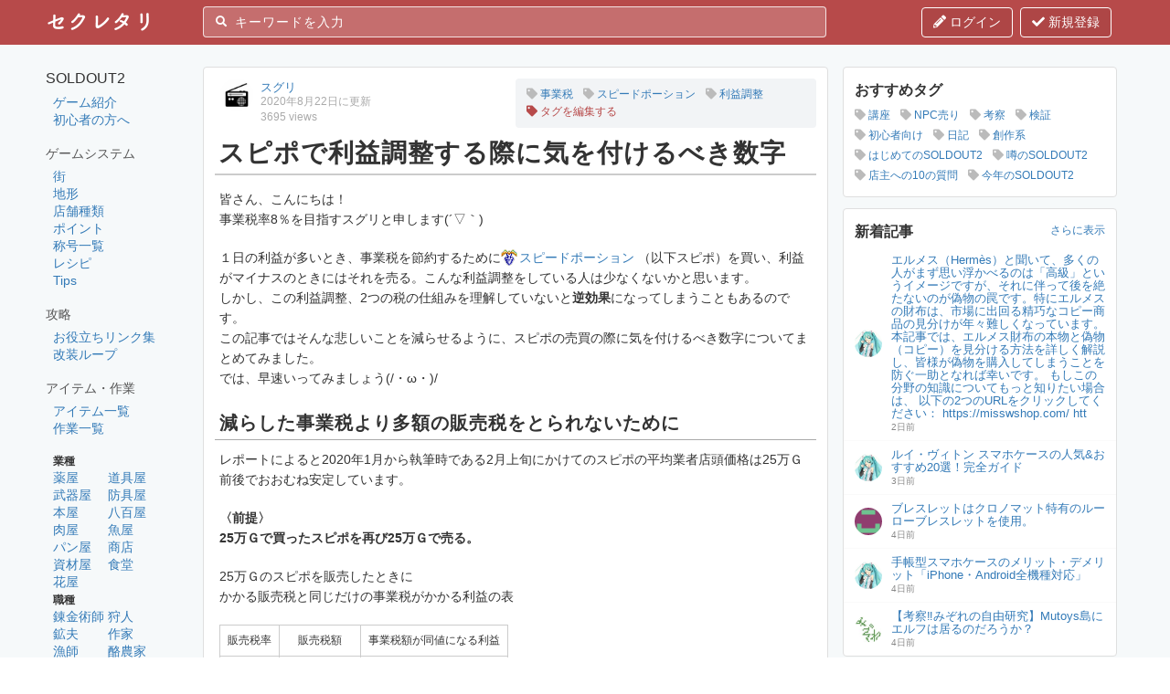

--- FILE ---
content_type: text/html; charset=utf-8
request_url: https://soldout2.secretary.tokyo/articles/392195af280b648
body_size: 14362
content:
<!DOCTYPE html>
<html lang="ja">
<head>
  <meta charset="UTF-8">
  <meta name="viewport" content="width=device-width, initial-scale=1">
  <title>
    スピポで利益調整する際に気を付けるべき数字 - SOLDOUT2 セクレタリ  </title>
  <link rel="stylesheet" type="text/css" href="/hashed/0a37f4227eab9753dff955449a8c54f7fff1411ddef48ef17eebc2182a39032b.css">
  <link rel="shortcut icon" type="icon" href="/favicon.ico">
  <link rel="apple-touch-icon" type="image/png" href="/apple-touch-icon-180x180.png">

  <meta property="og:locale" content="ja_JP">
  <meta property="og:title" content="スピポで利益調整する際に気を付けるべき数字">
  <meta property="og:type" content="article">
  <meta property="og:url" content="https:https://soldout2.secretary.tokyo/articles/392195af280b648">
  <meta property="og:image" content="https://media.secretary.tokyo/ogp/8fc7f20ebb1ea5ede4b98cd30e57638d4db5663b59c3cb6b9e1dc77fd7e806dc.png">

    <meta property="og:site_name" content="SOLDOUT2 セクレタリ">
  <meta property="og:description" content="皆さん、こんにちは！
事業税率8％を目指すスグリと申します(´▽｀)

１日の利益が多いとき、事業税を節約するために[[スピードポーション]] （以下スピポ）を買い、利益がマイナスのときにはそれ">
  <meta name="twitter:card" content="summary_large_image">

  <script>
    var csrfToken='',mediaUrl='https://media.secretary.tokyo',actionStringToUrl=generateActionStringToUrlMap(JSON.parse('{"#":"App.Index","terms_of_service":"App.TermsOfService","guideline":"App.Guideline","law":"App.Law","robots.txt":"App.RobotsTxt","sitemap.xml":"App.SitemapXml","home":{"#":"Home.Index"},"articles":{"#":"Articles.Index","entry":"Articles.Entry","preview":"Articles.Preview",":hash":{"#":"Articles.Show","edit":"Articles.Edit","delete":"Articles.Delete","post_comment":"Articles.PostComment","comment":{":comment_id":{"delete_comment":"Articles.DeleteComment"}},"tags":{"#":"Articles.ShowTags","add_tag":"Articles.AddTag","delete_tag":"Articles.DeleteTag"}}},"pages":{":title":{"#":"Pages.Show","edit":"Pages.Edit","preview":"Pages.Preview","post_comment":"Pages.PostComment","delete_comment":"Pages.DeleteComment"}},"tags":{":name":{"#":"Tags.Show"}},"db":{":table_name":{"#":"DB.Show",":key":{"#":"DB.ShowRecord","comment":"DB.PostComment"}}},"tables":{"#":"Tables.Index","create":"Tables.Create",":table_name":{"#":"Tables.Show","create":"Tables.CreateRecord","edit":{"#":"Tables.Edit",":key":"Tables.EditRecord"}}},"accounts":{"register":{"#":"Accounts.Register","twitter":"Accounts.RegisterByTwitter","progress":"Accounts.RegisterProgress","callback":{"twitter":"Accounts.RegisterCallbackByTwitter"}},"login":{"#":"Accounts.Login","twitter":"Accounts.LoginByTwitter","callback":{"twitter":"Accounts.LoginCallbackByTwitter"}},"logout":{"#":"Accounts.Logout"},"forget_password":"Accounts.ForgetPassword"},"setting":{"#":"Setting.Index","profile":"Setting.Profile","mail":"Setting.Mail","password":"Setting.Password","line_notify":{"register":"Setting.LineNotify.Register","callback":"Setting.LineNotify.Callback","send_test":"Setting.LineNotify.SendTest"}},"gacha":{":slug":"Gacha.Index","result":{":order_id":"Gacha.Result"}},":screen_id":{"#":"Users.Profile","reaction":"Users.Reaction"},"api":{"media":{"upload":"API.Media.Upload"},"article":{":hash":{"add_reaction":"API.Article.AddReaction"},"preview":{"#":"API.Article.Preview"}},"search":{"#":"API.Search.Index"},"notification":{"reset_bell":"API.Notification.ResetBell"},"tables":{":table_name":{"edit_record_sort":"API.Tables.EditRecordSort"}}}}'));function routeStrToUrl(r,n){if(r in actionStringToUrl){for(var t=actionStringToUrl[r].split("/"),e=0;e<t.length;e++)if(0===t[e].lastIndexOf(":",0)){var i=t[e].slice(1);i in n&&(t[e]=n[i])}return t.join("/")}return""}function _generateActionStringToUrlMap(t,e){var i={};return Object.keys(t).forEach(function(r){switch(typeof t[r]){case"object":Object.assign(i,_generateActionStringToUrlMap(t[r],e+"/"+r));break;case"string":var n=t[r];"#"===r?""===(i[n]=e)&&(i[n]="/"):i[n]=e+"/"+r}}),i}function generateActionStringToUrlMap(r){return _generateActionStringToUrlMap(r,"")}
    var actionParam =  JSON.parse('{"hash":"392195af280b648"}');
    var isLogin = ('false'==="true");
  </script>
  <script src="/hashed/a08188c35e0f01cd27bbe0e7babdfb50b1a6db249eb9bcdb7d47fe36cedb71dc.js" charset="utf-8" defer></script>

    <script>
    (function(i,s,o,g,r,a,m){i['GoogleAnalyticsObject']=r;i[r]=i[r]||function(){
      (i[r].q=i[r].q||[]).push(arguments)},i[r].l=1*new Date();a=s.createElement(o),
      m=s.getElementsByTagName(o)[0];a.async=1;a.src=g;m.parentNode.insertBefore(a,m)
    })(window,document,'script','https://www.google-analytics.com/analytics.js','ga');

    ga('create', 'UA-106541600-1', 'auto');
    ga('set', 'userId', '');
    ga('send', 'pageview');
  </script>
  <script src="//kitchen.juicer.cc/?color=m2aK8BhSIZk=" async></script>
  <script src="https://browser.sentry-cdn.com/4.4.2/bundle.min.js" crossorigin="anonymous"></script>
  <script>
    Sentry.init({ dsn: 'https://0c795978115149c296111d7ab6773f2d@sentry.io/1356052' });
  </script>
  </head>


<body>
<div id="drawer-wrapper">
  <div id="drawer-main-block" class="drawer-block">
    <div class="header">
      <div class="container">
        <div style="display: flex;">
          <div class="logo">
            <a href="/">
              <img src="/hashed/7aafaf8a7860664a199b49cda3bda0c403a10795ac402e90844d58f5e1488e6e.png">
            </a>
          </div>
          <div class="search">
            <span class="search-icon"><i class="fas fa-search"></i></span>
            <ul class="search-suggest"></ul>
            <input id="nav-search-input" type="text" placeholder="キーワードを入力">
          </div>
          <div class="search-overlay"></div>
          <div class="nav">
            

            <div class="head-sp-icon-search" id="head-icon-search">
              <i class="fas fa-search"></i>
            </div>

            <!--<a class="bbs">-->
            <!--<i class="fas fa-users"></i> 交流掲示板-->
            <!--</a>-->
                        <a href="/accounts/login"  rel="nofollow" class="new_entry" data-login-required="true">
              <i class="fas fa-pencil-alt"></i> ログイン
            </a>
            <a href="/accounts/register" rel="nofollow" class="new_entry pc_only">
              <i class="fas fa-check"></i> 新規登録
            </a>
                      </div>
        </div>
      </div>
    </div>
    <div class="container">
      <div class="contents">
                <div class="left-content-box">
                              <h4> SOLDOUT2</h4>
<p><a href="/pages/ゲーム紹介">ゲーム紹介</a><br><a href="/pages/初心者の方へ">初心者の方へ</a><br></p>
<h5> ゲームシステム</h5>
<p><a href="/pages/街">街</a><br><a href="/pages/地形">地形</a><br><a href="/pages/店舗種類">店舗種類</a><br><a href="/pages/ポイント">ポイント</a><br><a href="/pages/称号一覧">称号一覧</a><br><a href="/pages/レシピ">レシピ</a><br><a href="/pages/Tips">Tips</a><br></p>
<h5> 攻略</h5>
<p><a href="https://soldout2.secretary.tokyo/articles/216e568a63ad729">お役立ちリンク集</a><br><a href="https://soldout2.secretary.tokyo/articles/17d4e0032babc9e">改装ループ</a><br></p>
<h5> アイテム・作業</h5>
<p><a href="/pages/アイテム">アイテム一覧</a><br><a href="/pages/作業">作業一覧</a><br></p>
<p><span style='font-size:12px;'><strong>業種</strong></span><br><a href="/pages/薬屋">薬屋</a>　　 <a href="/pages/道具屋">道具屋</a><br><a href="/pages/武器屋">武器屋</a>　 <a href="/pages/防具屋">防具屋</a><br><a href="/pages/本屋">本屋</a>　　 <a href="/pages/八百屋">八百屋</a><br><a href="/pages/肉屋">肉屋</a>　　 <a href="/pages/魚屋">魚屋</a><br><a href="/pages/パン屋">パン屋</a>　 <a href="/pages/商店">商店</a><br><a href="/pages/資材屋">資材屋</a>　 <a href="/pages/食堂">食堂</a><br><a href="/pages/花屋">花屋</a><br><span style='font-size:12px;'><strong>職種</strong></span><br><a href="/pages/錬金術師">錬金術師</a> <a href="/pages/狩人">狩人</a><br><a href="/pages/鉱夫">鉱夫</a>　　 <a href="/pages/作家">作家</a><br><a href="/pages/漁師">漁師</a>　　 <a href="/pages/酪農家">酪農家</a><br><a href="/pages/畜産家">畜産家</a>　 <a href="/pages/農家">農家</a><br><a href="/pages/行商人">行商人</a>　 <a href="/pages/鍛冶職人">鍛冶職人</a><br><a href="/pages/革細工師">革細工師</a> <a href="/pages/裁縫師">裁縫師</a><br><a href="/pages/勇者">勇者</a>　　 <a href="/pages/木工師">木工師</a><br><a href="/pages/細工師">細工師</a>　 <a href="/pages/調理師">調理師</a><br><a href="/pages/石工師">石工師</a>　 <a href="/pages/鋳物師">鋳物師</a><br><a href="/pages/木こり">木こり</a>　 <a href="/pages/魔王">魔王</a><br></p>
<p><span style='font-size:12px;'><strong>カテゴリ</strong></span><br><a href="/pages/原料"><img src='https://media.secretary.tokyo/page_icon/3e49725b2cdc3ef4faf8ad1e0456633286a7ae7d77a542067d8d4b493450c3ae.png' style='width: 18px;margin: 0 2px 2px 0;'>原料</a><br><a href="/pages/本"><img src='https://media.secretary.tokyo/page_icon/60f40f9ecf003ab9ac99d346f09107bdb79a5df1a4c901631b5ea5420e4d0087.png' style='width: 18px;margin: 0 2px 2px 0;'>本</a><br><a href="/pages/薬"><img src='https://media.secretary.tokyo/page_icon/4365d25715bdef8b0a7b7dd0c7ec49e5bae3da5e7cd29e8d39ebe810074a78ed.png' style='width: 18px;margin: 0 2px 2px 0;'>薬</a><br><a href="/pages/剣"><img src='https://media.secretary.tokyo/page_icon/5fd78b5783f23828943406ece9f6e155cfee5554f303ba7633d8248ec5a8c0f1.png' style='width: 18px;margin: 0 2px 2px 0;'>剣</a><br><a href="/pages/鎧"><img src='https://media.secretary.tokyo/page_icon/02a94b6d2948138c71bc31acda84c48bce574d08fdbb3d32a7bb0a6983aaa9b2.png' style='width: 18px;margin: 0 2px 2px 0;'>鎧</a><br><a href="/pages/盾"><img src='https://media.secretary.tokyo/page_icon/a050cdf7f93bf8c6ff55e3804f0dca6b20568587f96a05342bd871710cc0d076.png' style='width: 18px;margin: 0 2px 2px 0;'>盾</a><br><a href="/pages/杖"><img src='https://media.secretary.tokyo/page_icon/401e06d370d50b7b53f3acfb9856913f257dbae7da34562e04c1873af971b53e.png' style='width: 18px;margin: 0 2px 2px 0;'>杖</a><br><a href="/pages/アクセサリ"><img src='https://media.secretary.tokyo/page_icon/53a2c9922f408d1b4b4d7bb947e51b42cf67fe1d0a2caf9800fd52552fda76ef.png' style='width: 18px;margin: 0 2px 2px 0;'>アクセサリ</a><br><a href="/pages/地図"><img src='https://media.secretary.tokyo/page_icon/544e7cd0213a182a04cb17028a4f1aa64b8cad77bc5c85b9b3a8a05b7eee07ed.png' style='width: 18px;margin: 0 2px 2px 0;'>地図</a><br><a href="/pages/道具"><img src='https://media.secretary.tokyo/page_icon/c8b6ed9f91086c8de37455ac4024a02f36b73b2fb10f1cf07364eec0598cd626.png' style='width: 18px;margin: 0 2px 2px 0;'>道具</a><br><a href="/pages/生物"><img src='https://media.secretary.tokyo/page_icon/c47f7df6b34e5ac9d0b1038558efb493c7a03951a989be83a59531ffd3ef3fc0.png' style='width: 18px;margin: 0 2px 2px 0;'>生物</a><br><a href="/pages/食物"><img src='https://media.secretary.tokyo/page_icon/905123f5a542445d759e83f45848c72f7b2cf417d8de7aafd220a3c7a0132196.png' style='width: 18px;margin: 0 2px 2px 0;'>食物</a><br></p>
<h5> 店舗情報</h5>
<ul><li> <a href="https://soldout2.secretary.tokyo/articles/13b71bf915b84">資産ランキング</a></li></ul>
<h6> その他</h6>
<p><a href="/pages/メニュー">メニュー</a><br></p>
          
                    <div>
            <h4>最新の5件</h4>
            <ul>
                                          <li><a href="/pages/幻想の森への地図">幻想の森への地図</a></li>
                                          <li><a href="/pages/メニュー">メニュー</a></li>
                                          <li><a href="/pages/@作業">@作業</a></li>
                                          <li><a href="/pages/@商品カテゴリ">@商品カテゴリ</a></li>
                                          <li><a href="/pages/称号一覧">称号一覧</a></li>
                          </ul>
          </div>
                            </div>
                <div class="layout-content-box layout-content-box-left-exist layout-content-box-right-exist ">
          <div class="sp_only" style="margin-bottom: 4px;text-align: center;">
            <script async src="//pagead2.googlesyndication.com/pagead/js/adsbygoogle.js"></script>
            <ins class="adsbygoogle"
                 style="display:inline-block;width:320px;height:100px"
                 data-ad-client="ca-pub-2379351560804939"
                 data-ad-slot="6099933442"></ins>
            <script>
              (adsbygoogle = window.adsbygoogle || []).push({});
            </script>
          </div>

          
          
          <div class="content-box">
            <div class="content-box__content page-articles-show">
  <div class="article-header">
    <div class="article-header-author-wrapper">
      <div class="article-header-author">
        <div class="article-header-author-avatar">
          <a href="/@2f384184bbcc7349">
            <img src="https://media.secretary.tokyo/avatar/efd8c8217ebdc7446e66c82720567e21fb85b9fe3b192a6f9d2c4fd0f2b94545.jpeg">
          </a>
        </div>
        <div class="article-header-author-description">
          <a href="/@2f384184bbcc7349">
            スグリ          </a>
          <div class="article-header-post-date">
            2020年8月22日に更新
          </div>
          <div class="article-header-views">
            3695 views
                      </div>
        </div>
      </div>
    </div>

    <div class="article-header-tags-wrapper">
              <div class="article-header-tags">
          <a href="/tags/事業税"><i class="fa fa-tag" aria-hidden="true"></i> 事業税</a>
        </div>
              <div class="article-header-tags">
          <a href="/tags/スピードポーション"><i class="fa fa-tag" aria-hidden="true"></i> スピードポーション</a>
        </div>
              <div class="article-header-tags">
          <a href="/tags/利益調整"><i class="fa fa-tag" aria-hidden="true"></i> 利益調整</a>
        </div>
            <div class="article-header-tags-edit">
        <a href="/articles/392195af280b648/tags" data-login-required="true" rel="nofollow"><i class="fa fa-tag" aria-hidden="true"></i> タグを編集する</a>
      </div>
    </div>
  </div>
  <h1>
    スピポで利益調整する際に気を付けるべき数字  </h1>

  <div class="article-content">
    <p>皆さん、こんにちは！<br>事業税率8％を目指すスグリと申します(´▽｀)<br></p>
<p>１日の利益が多いとき、事業税を節約するために<a href="/pages/スピードポーション"><img src='https://media.secretary.tokyo/page_icon/04b94e01b12824ca7700c9a62919007fbfbd8be909d6438ff958400a82aa6657.png' style='width: 18px;margin: 0 2px 2px 0;'>スピードポーション</a> （以下スピポ）を買い、利益がマイナスのときにはそれを売る。こんな利益調整をしている人は少なくないかと思います。<br>しかし、この利益調整、2つの税の仕組みを理解していないと<strong>逆効果</strong>になってしまうこともあるのです。<br>この記事ではそんな悲しいことを減らせるように、スピポの売買の際に気を付けるべき数字についてまとめてみました。<br>では、早速いってみましょう(/・ω・)/<br></p>
<h2>減らした事業税より多額の販売税をとられないために</h2>
<p>レポートによると2020年1月から執筆時である2月上旬にかけてのスピポの平均業者店頭価格は25万Ｇ前後でおおむね安定しています。<br></p>
<p><strong>〈前提〉</strong><br><strong>25万Ｇで買ったスピポを再び25万Ｇで売る。</strong><br></p>
<p>25万Ｇのスピポを販売したときに<br>かかる販売税と同じだけの事業税がかかる利益の表<br></p>
<div class='overflow-scroll-wrapper'><table><tr><td>販売税率</td><td>　販売税額　</td><td>事業税額が同値になる利益</td></tr><tr><td>10％</td><td>2万5000Ｇ　</td><td>35万Ｇ</td></tr><tr><td>9％</td><td>2万2500Ｇ</td><td>32万5000Ｇ</td></tr><tr><td>8％</td><td>2万Ｇ</td><td>30万Ｇ</td></tr><tr><td>7％</td><td>1万7500Ｇ</td><td>27万5000Ｇ</td></tr><tr><td>6％</td><td>1万5000Ｇ　</td><td>25万Ｇ</td></tr><tr><td>5％</td><td>1万2500Ｇ</td><td>22万5000Ｇ</td></tr><tr><td>4％</td><td>1万Ｇ</td><td>20万Ｇ</td></tr><tr></tr></table></div>
<p>伝えたいことは各々の販売税率においてスピポを売ったときにかかる販売税より多くの事業税をとられるだけの利益がないときは節税目的にはスピポを買わない方がいいということです。例えば優待無しで販売特化型店舗でもない場合の販売税率は10％なので、利益が35万Ｇを超えるまではスピポ節税が通用しません。<br>もちろん、これらの話は〈前提〉の上で成り立っている話であり、買うときよりも、高く売れる見込みがある場合や、自分が扱いやすいもので利益調整した場合には当てはまりません。<br>また、記事投稿後にご指摘を頂いたのですが、スピポの売買により大きな販売経験値が得られます。私自身、スピポの販売により薬屋レベルが上がるほどの影響を受けていたことを忘れておりました笑、ですので、そのメリットも考慮しましょう。<br>同様に節税効果はなくとも、いざというときのマイナス利益埋めにスピポの売買は大きく役にたつと思います。<br>今回の記事は節税効果に注目していますが、スピポで利益調整を行うべきかどうかは他の要素も絡んでくるということなので、それらを総合的にみて判断しましょう。<br></p>
<h2>おわりに</h2>
<p>ここまでご覧頂きありがとうございました！<br>末尾での紹介となり失礼ですが、この記事は信帝すみれちゃんさんの<strong>「スピポで売上調整って意味あるの?」</strong>というセクレタリの記事を参考にしたものです。（紹介許可済み）（リンクつけられない）<br>また事業税に関する記事は<strong>＃事業税</strong>にまとめておりますので是非他の記事もご覧ください。<br>記事に関して至らぬ点や誤りのある点、まずいと思う点などあればコメントで教えていただければ幸いです。<br>もし記事を気に入って頂けた、役にたった場合は積極的にリアクション、コメント頂ければ嬉しいです。<br>それでは、またの記事でお会いしましょう！(^_^)/~<br></p>
<p>スグリ＃55921<br>SO2交流BBS Suguri<br></p>
  </div>

  <div class="article-reaction-wrapper">
    <div class="article-reactions">
                      <a class="article-reaction" href="/@secretary">
          <img class="article-reaction-avatar" src="https://media.secretary.tokyo/avatar/b618bec43c71414f9797b9988211cfde30f409adec15593ba4d0e72562abaadb.jpeg">
          <img class="article-reaction-cover" src="/hashed/a9c4b047de5f8a7e8e364517e5fef0fdacc8387dedc738b3acd3d6bd06f19e99.png">
          <div class="article-reaction-content"><img src="https://media.secretary.tokyo/reactions/2_72x72/1f44d.png"></div>
        </a>
                      <a class="article-reaction" href="/@fbdab288cc889b58">
          <img class="article-reaction-avatar" src="https://media.secretary.tokyo/avatar/a322fadfe9652017337787b54b0dbd028be5ed384ab1a5730928f530ea1ede5d.jpeg">
          <img class="article-reaction-cover" src="/hashed/a9c4b047de5f8a7e8e364517e5fef0fdacc8387dedc738b3acd3d6bd06f19e99.png">
          <div class="article-reaction-content"><img src="https://media.secretary.tokyo/reactions/2_72x72/1f44d.png"></div>
        </a>
                      <a class="article-reaction" href="/@tw_kidal_so2">
          <img class="article-reaction-avatar" src="https://media.secretary.tokyo/avatar/7bee92178d56f32d0361d3d8c7d67c69e2ef5cca37baea8e27e102710321cab1.jpeg">
          <img class="article-reaction-cover" src="/hashed/a9c4b047de5f8a7e8e364517e5fef0fdacc8387dedc738b3acd3d6bd06f19e99.png">
          <div class="article-reaction-content"><img src="https://media.secretary.tokyo/reactions/2_72x72/1f44d.png"></div>
        </a>
                      <a class="article-reaction" href="/@ac0fd01ec5a0dc60">
          <img class="article-reaction-avatar" src="https://media.secretary.tokyo/avatar/b3515e5cbd0644958800c36a1ea8641408cb78c4cf50505eaa33d96cc40674cf.jpeg">
          <img class="article-reaction-cover" src="/hashed/a9c4b047de5f8a7e8e364517e5fef0fdacc8387dedc738b3acd3d6bd06f19e99.png">
          <div class="article-reaction-content"><img src="https://media.secretary.tokyo/reactions/2_72x72/1f495.png"></div>
        </a>
                      <a class="article-reaction" href="/@ac0fd01ec5a0dc60">
          <img class="article-reaction-avatar" src="https://media.secretary.tokyo/avatar/b3515e5cbd0644958800c36a1ea8641408cb78c4cf50505eaa33d96cc40674cf.jpeg">
          <img class="article-reaction-cover" src="/hashed/a9c4b047de5f8a7e8e364517e5fef0fdacc8387dedc738b3acd3d6bd06f19e99.png">
          <div class="article-reaction-content"><img src="https://media.secretary.tokyo/reactions/2_72x72/1f44d.png"></div>
        </a>
      
          </div>

        <div class="article-footer-login-text">
      セクレタリに<a href="/accounts/login" rel="nofollow" data-login-required="true">ログイン</a>または<a href="/accounts/login" rel="nofollow" data-login-required="true">新規登録</a>
    </div>
    
    <div class="article-reaction-description">
      この記事はどうでしたか？<br>
      👍＆ツイートをお願いします！
    </div>
  </div>
  <div class="article-footer">
<!--    <div class="article-footer-comment-num"><a href="#comment"><i class="far fa-comment"></i> <span>2</span></a></div>-->
    <div class="article-footer-sns-share">
      <a href="https://twitter.com/intent/tweet?hashtags=soldout2&original_referer=https%3A%2F%2Fsoldout2.secretary.tokyo%2Farticles%2F392195af280b648&ref_src=twsrc%5Etfw&text=%E3%82%B9%E3%83%94%E3%83%9D%E3%81%A7%E5%88%A9%E7%9B%8A%E8%AA%BF%E6%95%B4%E3%81%99%E3%82%8B%E9%9A%9B%E3%81%AB%E6%B0%97%E3%82%92%E4%BB%98%E3%81%91%E3%82%8B%E3%81%B9%E3%81%8D%E6%95%B0%E5%AD%97&tw_p=tweetbutton&url=https%3A%2F%2Fsoldout2.secretary.tokyo%2Farticles%2F392195af280b648" class="article-sns-share-twitter" target="_blank" rel="noopener noreferrer nofollow"><i class="fab fa-twitter"></i><span>ツイート</span></a>
          </div>
  </div>

  <div style="margin: 8px 0;">
  <script async src="//pagead2.googlesyndication.com/pagead/js/adsbygoogle.js"></script>
  <ins class="adsbygoogle"
       style="display:block"
       data-ad-client="ca-pub-2379351560804939"
       data-ad-slot="2791628267"
       data-ad-format="auto"></ins>
  <script>
    (adsbygoogle = window.adsbygoogle || []).push({});
  </script>
</div>

  <div>
    <h2>関連投稿</h2>
    <ul class="article-related-posts">
              <li>
      <a href="/articles/3923ac25f71be67">
        <div class="article-related-list-avatar-wrapper">
          <img class="article-related-list-avatar" src="https://media.secretary.tokyo/avatar/efd8c8217ebdc7446e66c82720567e21fb85b9fe3b192a6f9d2c4fd0f2b94545.jpeg">
        </div>
        <div class="article-related-posts-content">
          <div class="article-related-posts-title">
            店舗数の変遷（随時更新）          </div>
        </div>
      </a>
    </li>
              <li>
      <a href="/articles/39222ada8467377">
        <div class="article-related-list-avatar-wrapper">
          <img class="article-related-list-avatar" src="https://media.secretary.tokyo/avatar/efd8c8217ebdc7446e66c82720567e21fb85b9fe3b192a6f9d2c4fd0f2b94545.jpeg">
        </div>
        <div class="article-related-posts-content">
          <div class="article-related-posts-title">
            節分イベント2020と関係アイテム相場          </div>
        </div>
      </a>
    </li>
              <li>
      <a href="/articles/392195af280b648">
        <div class="article-related-list-avatar-wrapper">
          <img class="article-related-list-avatar" src="https://media.secretary.tokyo/avatar/efd8c8217ebdc7446e66c82720567e21fb85b9fe3b192a6f9d2c4fd0f2b94545.jpeg">
        </div>
        <div class="article-related-posts-content">
          <div class="article-related-posts-title">
            スピポで利益調整する際に気を付けるべき数字          </div>
        </div>
      </a>
    </li>
              <li>
      <a href="/articles/392418b92c478f9">
        <div class="article-related-list-avatar-wrapper">
          <img class="article-related-list-avatar" src="https://media.secretary.tokyo/avatar/efd8c8217ebdc7446e66c82720567e21fb85b9fe3b192a6f9d2c4fd0f2b94545.jpeg">
        </div>
        <div class="article-related-posts-content">
          <div class="article-related-posts-title">
            事業税額早見表          </div>
        </div>
      </a>
    </li>
              <li>
      <a href="/articles/3922af09b20891b">
        <div class="article-related-list-avatar-wrapper">
          <img class="article-related-list-avatar" src="https://media.secretary.tokyo/avatar/efd8c8217ebdc7446e66c82720567e21fb85b9fe3b192a6f9d2c4fd0f2b94545.jpeg">
        </div>
        <div class="article-related-posts-content">
          <div class="article-related-posts-title">
            ミミ星人街の称号調査          </div>
        </div>
      </a>
    </li>
        </ul>
  </div>

  <div class="page-article-comment-list">
    <h2 id="comment">コメント</h2>
    <ul>
                      <li>
          <div class="page-article-comment-wrapper">
            <a href="/secretary">
              <div class="page-article-comment-avatar">
                <img src="https://media.secretary.tokyo/avatar/b618bec43c71414f9797b9988211cfde30f409adec15593ba4d0e72562abaadb.jpeg">
              </div>
            </a>
            <div class="page-article-comment-content-wrapper">
              <a href="/secretary">
                <div class="page-article-comment-user">
                  secretary                </div>
              </a>
              <div class="page-article-comment-content">
                スピポを販売購入することで得られる経験値もあるので、一概に節税にならないから行わない...。以外の選択肢もあるかもしれないです！              </div>
                          </div>
          </div>
        </li>
                      <li>
          <div class="page-article-comment-wrapper">
            <a href="/2f384184bbcc7349">
              <div class="page-article-comment-avatar">
                <img src="https://media.secretary.tokyo/avatar/efd8c8217ebdc7446e66c82720567e21fb85b9fe3b192a6f9d2c4fd0f2b94545.jpeg">
              </div>
            </a>
            <div class="page-article-comment-content-wrapper">
              <a href="/2f384184bbcc7349">
                <div class="page-article-comment-user">
                  スグリ                </div>
              </a>
              <div class="page-article-comment-content">
                おぉ！有難いご意見です。早速組み込ませて頂きます笑、他の点や他の記事でもご指摘あれば本当に遠慮なくおっしゃってください。              </div>
                          </div>
          </div>
        </li>
          </ul>

          <p><a href="/accounts/login" rel="nofollow" data-login-required="true">コメントにはログインが必要です</a></p>
      </div>
</div>
          </div>
        </div>
                <div class="right-content-box">
                    <div class="right-content-profile-wrapper right-content-drawer-only">
      <div>
      <a href="/accounts/register/twitter" class="util-login-button util-login-button-twitter">
        <i class="fab fa-twitter"></i> Twitterで登録、ログイン
      </a>
      <div style="height:4px;"></div>
      <a href="/accounts/register" class="util-login-button util-login-button-secretary">
        新規登録
      </a>
      <div style="height:4px;"></div>
      <a href="/accounts/register" class="util-login-button util-login-button-secretary"
         data-login-required="true">
        ログイン
      </a>
    </div>
  </div>


<div class="right-content-box-wrapper">
  <div style="padding: 12px;">
    <h4>おすすめタグ</h4>
    <div class="right-content-tags-wrapper">
            <div class="right-content-tags">
        <a href="/tags/講座"><i class="fa fa-tag" aria-hidden="true"></i> 講座</a>
      </div>
            <div class="right-content-tags">
        <a href="/tags/NPC売り"><i class="fa fa-tag" aria-hidden="true"></i> NPC売り</a>
      </div>
            <div class="right-content-tags">
        <a href="/tags/考察"><i class="fa fa-tag" aria-hidden="true"></i> 考察</a>
      </div>
            <div class="right-content-tags">
        <a href="/tags/検証"><i class="fa fa-tag" aria-hidden="true"></i> 検証</a>
      </div>
            <div class="right-content-tags">
        <a href="/tags/初心者向け"><i class="fa fa-tag" aria-hidden="true"></i> 初心者向け</a>
      </div>
            <div class="right-content-tags">
        <a href="/tags/日記"><i class="fa fa-tag" aria-hidden="true"></i> 日記</a>
      </div>
            <div class="right-content-tags">
        <a href="/tags/創作系"><i class="fa fa-tag" aria-hidden="true"></i> 創作系</a>
      </div>
            <div class="right-content-tags">
        <a href="/tags/はじめてのSOLDOUT2"><i class="fa fa-tag" aria-hidden="true"></i> はじめてのSOLDOUT2</a>
      </div>
            <div class="right-content-tags">
        <a href="/tags/噂のSOLDOUT2"><i class="fa fa-tag" aria-hidden="true"></i> 噂のSOLDOUT2</a>
      </div>
            <div class="right-content-tags">
        <a href="/tags/店主への10の質問"><i class="fa fa-tag" aria-hidden="true"></i> 店主への10の質問</a>
      </div>
            <div class="right-content-tags">
        <a href="/tags/今年のSOLDOUT2"><i class="fa fa-tag" aria-hidden="true"></i> 今年のSOLDOUT2</a>
      </div>
          </div>
  </div>
</div>

<div class="right-content-box-wrapper">
  <div style="padding: 12px 12px 4px 12px;">
    <a style="font-size: 12px;float: right;display: block;margin: 2px 0 0 0;" href="/articles">さらに表示</a>
    <h4>新着記事</h4>
    <div style="clear: both;"></div>
  </div>
  <ul class="right-content-article-list">
            <li>
      <a href="/articles/6327cb8253450ed">
        <div class="right-content-article-list-avatar-wrapper">
          <img src="https://media.secretary.tokyo/avatar/6c99c218d5bdce9e9194fe228b479a8f939a47447f2c636d3edabaf28a67c820.jpeg">
        </div>
        <div class="right-content-article-list-content">
          <div class="right-content-article-list-title">
            エルメス（Hermès）と聞いて、多くの人がまず思い浮かべるのは「高級」というイメージですが、それに伴って後を絶たないのが偽物の罠です。特にエルメスの財布は、市場に出回る精巧なコピー商品の見分けが年々難しくなっています。本記事では、エルメス財布の本物と偽物（コピー）を見分ける方法を詳しく解説し、皆様が偽物を購入してしまうことを防ぐ一助となれば幸いです。  もしこの分野の知識についてもっと知りたい場合は、  以下の2つのURLをクリックしてください：  https://misswshop.com/  htt          </div>
          <div class="right-content-article-list-description">
            <div class="right-content-article-list-date">
              2日前                          </div>
            <div class="right-content-article-list-category"></div>
          </div>
        </div>
      </a>
    </li>
            <li>
      <a href="/articles/63200ac07b4734a">
        <div class="right-content-article-list-avatar-wrapper">
          <img src="https://media.secretary.tokyo/avatar/6c99c218d5bdce9e9194fe228b479a8f939a47447f2c636d3edabaf28a67c820.jpeg">
        </div>
        <div class="right-content-article-list-content">
          <div class="right-content-article-list-title">
            ルイ・ヴィトン スマホケースの人気&#38;おすすめ20選！完全ガイド          </div>
          <div class="right-content-article-list-description">
            <div class="right-content-article-list-date">
              3日前                          </div>
            <div class="right-content-article-list-category"></div>
          </div>
        </div>
      </a>
    </li>
            <li>
      <a href="/articles/4e1f7700e22b131">
        <div class="right-content-article-list-avatar-wrapper">
          <img src="https://media.secretary.tokyo/avatar/7a6f242a4528626718dd1f033372669f809a8d9212ea04817e7e243d9c8d9dfe.png">
        </div>
        <div class="right-content-article-list-content">
          <div class="right-content-article-list-title">
            ブレスレットはクロノマット特有のルーローブレスレットを使用。          </div>
          <div class="right-content-article-list-description">
            <div class="right-content-article-list-date">
              4日前                          </div>
            <div class="right-content-article-list-category"></div>
          </div>
        </div>
      </a>
    </li>
            <li>
      <a href="/articles/63273f6023895fe">
        <div class="right-content-article-list-avatar-wrapper">
          <img src="https://media.secretary.tokyo/avatar/6c99c218d5bdce9e9194fe228b479a8f939a47447f2c636d3edabaf28a67c820.jpeg">
        </div>
        <div class="right-content-article-list-content">
          <div class="right-content-article-list-title">
            手帳型スマホケースのメリット・デメリット「iPhone・Android全機種対応」          </div>
          <div class="right-content-article-list-description">
            <div class="right-content-article-list-date">
              4日前                          </div>
            <div class="right-content-article-list-category"></div>
          </div>
        </div>
      </a>
    </li>
            <li>
      <a href="/articles/6da4bbe30dd03c7">
        <div class="right-content-article-list-avatar-wrapper">
          <img src="https://media.secretary.tokyo/avatar/fd02b2a5a836f3b75087d61580c771f5fb1799e43b217188ff36ef57be7a43aa.jpeg">
        </div>
        <div class="right-content-article-list-content">
          <div class="right-content-article-list-title">
            【考察‼みぞれの自由研究】Mutoys島にエルフは居るのだろうか？          </div>
          <div class="right-content-article-list-description">
            <div class="right-content-article-list-date">
              4日前                          </div>
            <div class="right-content-article-list-category"></div>
          </div>
        </div>
      </a>
    </li>
      </ul>
</div>

<div class="right-content-box-wrapper">
  <div style="padding: 12px 12px 4px 12px;">
    <h4>おすすめ投稿</h4>
  </div>
  <ul class="right-content-article-list">
            <li>
      <a href="/articles/5bc880791438609">
        <div class="right-content-article-list-avatar-wrapper">
          <img src="https://media.secretary.tokyo/avatar/4d57430c194783063da9b4ad7639cbbe1c45181f19f616f09f4ff0fcbc51ca4a.png">
        </div>
        <div class="right-content-article-list-content">
          <div class="right-content-article-list-title">
            漁師のはじめかた②釣り具を買おう          </div>
          <div class="right-content-article-list-description">
            <div class="right-content-article-list-date">
              竜と財布の留め金亭 / 1213 view
                          </div>
            <div class="right-content-article-list-category"></div>
          </div>
        </div>
      </a>
    </li>
            <li>
      <a href="/articles/55783e79b27f346">
        <div class="right-content-article-list-avatar-wrapper">
          <img src="https://media.secretary.tokyo/avatar/51b5d4e1606738e9a2c14f57535bf3e804f8407ee849af14d8db3a1236a8a3a0.png">
        </div>
        <div class="right-content-article-list-content">
          <div class="right-content-article-list-title">
            SO2におけるドット絵講座18(お店サイズの顔アイコンをつくろう編)          </div>
          <div class="right-content-article-list-description">
            <div class="right-content-article-list-date">
              cocage. / 1101 view
                          </div>
            <div class="right-content-article-list-category"></div>
          </div>
        </div>
      </a>
    </li>
            <li>
      <a href="/articles/1040b7b4d285196">
        <div class="right-content-article-list-avatar-wrapper">
          <img src="https://media.secretary.tokyo/avatar/2f8b88335d5376aa4721cfd10b87d1ee72e87af80f8f81a761d12d4483f83433.png">
        </div>
        <div class="right-content-article-list-content">
          <div class="right-content-article-list-title">
            業種縛りだけでなく職種縛りも可能だった話          </div>
          <div class="right-content-article-list-description">
            <div class="right-content-article-list-date">
              真夏(連携垢) / 2939 view
                              / <i class="far fa-comment"></i> 1                          </div>
            <div class="right-content-article-list-category"></div>
          </div>
        </div>
      </a>
    </li>
            <li>
      <a href="/articles/39a43e6ab8e3ef2">
        <div class="right-content-article-list-avatar-wrapper">
          <img src="https://media.secretary.tokyo/avatar/b53244c4cc3b38df0cfa0be47cf7edcf203e3349999e315f6ff2f7489376d5ba.png">
        </div>
        <div class="right-content-article-list-content">
          <div class="right-content-article-list-title">
            住民売り考察日記⑩人口考察          </div>
          <div class="right-content-article-list-description">
            <div class="right-content-article-list-date">
              haguruma / 2564 view
                              / <i class="far fa-comment"></i> 3                          </div>
            <div class="right-content-article-list-category"></div>
          </div>
        </div>
      </a>
    </li>
            <li>
      <a href="/articles/23e31633932f547">
        <div class="right-content-article-list-avatar-wrapper">
          <img src="https://media.secretary.tokyo/avatar/3736cb188f444fadc53c1dbf7cea5e10ead300708caeb65d9d85df51e697f02b.png">
        </div>
        <div class="right-content-article-list-content">
          <div class="right-content-article-list-title">
            スマホで描こう！レシピイメージの技法〜下絵・線画編〜          </div>
          <div class="right-content-article-list-description">
            <div class="right-content-article-list-date">
              山鳥こー / 5980 view
                              / <i class="far fa-comment"></i> 3                          </div>
            <div class="right-content-article-list-category"></div>
          </div>
        </div>
      </a>
    </li>
            <li>
      <a href="/articles/311049c1068599e">
        <div class="right-content-article-list-avatar-wrapper">
          <img src="https://media.secretary.tokyo/avatar/6083aa194655d63c57ed6b86e87dd0b550944249623e50c6640d4fc9f8d506fe.png">
        </div>
        <div class="right-content-article-list-content">
          <div class="right-content-article-list-title">
            新米さんにオススメ各職業の紹介(屋内作業編)2/3          </div>
          <div class="right-content-article-list-description">
            <div class="right-content-article-list-date">
              W&#38;B / 12670 view
                          </div>
            <div class="right-content-article-list-category"></div>
          </div>
        </div>
      </a>
    </li>
            <li>
      <a href="/articles/305678e3977ecb2">
        <div class="right-content-article-list-avatar-wrapper">
          <img src="https://media.secretary.tokyo/avatar/6083aa194655d63c57ed6b86e87dd0b550944249623e50c6640d4fc9f8d506fe.png">
        </div>
        <div class="right-content-article-list-content">
          <div class="right-content-article-list-title">
            新米さんにオススメ各職業の紹介(屋外作業編)2/2          </div>
          <div class="right-content-article-list-description">
            <div class="right-content-article-list-date">
              W&#38;B / 11409 view
                          </div>
            <div class="right-content-article-list-category"></div>
          </div>
        </div>
      </a>
    </li>
            <li>
      <a href="/articles/2f9b3d5c3d62ccf">
        <div class="right-content-article-list-avatar-wrapper">
          <img src="https://media.secretary.tokyo/avatar/38e0aff276405f128a43bf03fbd27ad8eb47153b36d868cf2f66a81b838771eb.png">
        </div>
        <div class="right-content-article-list-content">
          <div class="right-content-article-list-title">
            ブッシュ・ド・モエルのはなし          </div>
          <div class="right-content-article-list-description">
            <div class="right-content-article-list-date">
              Asterisk#4936 / 5241 view
                          </div>
            <div class="right-content-article-list-category"></div>
          </div>
        </div>
      </a>
    </li>
            <li>
      <a href="/articles/1cb196179e5fc8b">
        <div class="right-content-article-list-avatar-wrapper">
          <img src="https://media.secretary.tokyo/avatar/3ac58bddae41bbbc9aac344864faf716621c8002f8fb4fb7669ce52eaece5fb8.jpeg">
        </div>
        <div class="right-content-article-list-content">
          <div class="right-content-article-list-title">
            住民がアイテムを買う時のロジックを考える          </div>
          <div class="right-content-article-list-description">
            <div class="right-content-article-list-date">
              村雨堂 / 6210 view
                          </div>
            <div class="right-content-article-list-category"></div>
          </div>
        </div>
      </a>
    </li>
            <li>
      <a href="/articles/befb2c68906e4d">
        <div class="right-content-article-list-avatar-wrapper">
          <img src="https://media.secretary.tokyo/avatar/a0a916debf17a88bc2085115b7cb71224f3038a735af03af932b096979bf0a16.jpeg">
        </div>
        <div class="right-content-article-list-content">
          <div class="right-content-article-list-title">
            パプリカの種に関して          </div>
          <div class="right-content-article-list-description">
            <div class="right-content-article-list-date">
              コダック / 5183 view
                              / <i class="far fa-comment"></i> 2                          </div>
            <div class="right-content-article-list-category"></div>
          </div>
        </div>
      </a>
    </li>
      </ul>
</div>

<div class="right-content-box-wrapper">
  <div style="padding: 12px 12px 4px 12px;">
    <h4>トレンド</h4>
  </div>
  <ul class="right-content-article-list">
            <li>
      <a href="/articles/6327cb8253450ed">
        <div class="right-content-article-list-avatar-wrapper">
          <img src="https://media.secretary.tokyo/avatar/6c99c218d5bdce9e9194fe228b479a8f939a47447f2c636d3edabaf28a67c820.jpeg">
        </div>
        <div class="right-content-article-list-content">
          <div class="right-content-article-list-title">
            エルメス（Hermès）と聞いて、多くの人がまず思い浮かべるのは「高級」というイメージですが、それに伴って後を絶たないのが偽物の罠です。特にエルメスの財布は、市場に出回る精巧なコピー商品の見分けが年々難しくなっています。本記事では、エルメス財布の本物と偽物（コピー）を見分ける方法を詳しく解説し、皆様が偽物を購入してしまうことを防ぐ一助となれば幸いです。  もしこの分野の知識についてもっと知りたい場合は、  以下の2つのURLをクリックしてください：  https://misswshop.com/  htt          </div>
          <div class="right-content-article-list-description">
            <div class="right-content-article-list-date">
              misswshop / 28 view
                          </div>
            <div class="right-content-article-list-category"></div>
          </div>
        </div>
      </a>
    </li>
            <li>
      <a href="/articles/63200ac07b4734a">
        <div class="right-content-article-list-avatar-wrapper">
          <img src="https://media.secretary.tokyo/avatar/6c99c218d5bdce9e9194fe228b479a8f939a47447f2c636d3edabaf28a67c820.jpeg">
        </div>
        <div class="right-content-article-list-content">
          <div class="right-content-article-list-title">
            ルイ・ヴィトン スマホケースの人気&#38;おすすめ20選！完全ガイド          </div>
          <div class="right-content-article-list-description">
            <div class="right-content-article-list-date">
              misswshop / 17 view
                          </div>
            <div class="right-content-article-list-category"></div>
          </div>
        </div>
      </a>
    </li>
            <li>
      <a href="/articles/6da4bbe30dd03c7">
        <div class="right-content-article-list-avatar-wrapper">
          <img src="https://media.secretary.tokyo/avatar/fd02b2a5a836f3b75087d61580c771f5fb1799e43b217188ff36ef57be7a43aa.jpeg">
        </div>
        <div class="right-content-article-list-content">
          <div class="right-content-article-list-title">
            【考察‼みぞれの自由研究】Mutoys島にエルフは居るのだろうか？          </div>
          <div class="right-content-article-list-description">
            <div class="right-content-article-list-date">
              狩人自作師みぞれ / 106 view
                          </div>
            <div class="right-content-article-list-category"></div>
          </div>
        </div>
      </a>
    </li>
            <li>
      <a href="/articles/4e1f7700e22b131">
        <div class="right-content-article-list-avatar-wrapper">
          <img src="https://media.secretary.tokyo/avatar/7a6f242a4528626718dd1f033372669f809a8d9212ea04817e7e243d9c8d9dfe.png">
        </div>
        <div class="right-content-article-list-content">
          <div class="right-content-article-list-title">
            ブレスレットはクロノマット特有のルーローブレスレットを使用。          </div>
          <div class="right-content-article-list-description">
            <div class="right-content-article-list-date">
              pndekopis / 24 view
                          </div>
            <div class="right-content-article-list-category"></div>
          </div>
        </div>
      </a>
    </li>
            <li>
      <a href="/articles/63273f6023895fe">
        <div class="right-content-article-list-avatar-wrapper">
          <img src="https://media.secretary.tokyo/avatar/6c99c218d5bdce9e9194fe228b479a8f939a47447f2c636d3edabaf28a67c820.jpeg">
        </div>
        <div class="right-content-article-list-content">
          <div class="right-content-article-list-title">
            手帳型スマホケースのメリット・デメリット「iPhone・Android全機種対応」          </div>
          <div class="right-content-article-list-description">
            <div class="right-content-article-list-date">
              misswshop / 29 view
                          </div>
            <div class="right-content-article-list-category"></div>
          </div>
        </div>
      </a>
    </li>
      </ul>
</div>

<div class="right-content-drawer-only" style="height: 60px;"></div>

<div class="right-content-ad right-content-sidebar-only">
  <script async src="//pagead2.googlesyndication.com/pagead/js/adsbygoogle.js"></script>
  <ins class="adsbygoogle"
       style="display:inline-block;width:300px;height:250px"
       data-ad-client="ca-pub-2379351560804939"
       data-ad-slot="7457612068"></ins>
  <script>
    (adsbygoogle = window.adsbygoogle || []).push({});
  </script>
</div>

                            </div>
              </div>
    </div>
    <div class="footer">
      <div class="container">
        セクレタリ<br>
        <a href="/terms_of_service" target="_blank">利用規約</a><br>
        <a href="/tables" rel="nofollow" data-login-required="true">データベース管理</a><br>
      </div>
    </div>
    <div class="drawer-main-block-overlay drawer-close"></div>
  </div>
  <div id="drawer-left-block" class="drawer-block">
        <h4> SOLDOUT2</h4>
<p><a href="/pages/ゲーム紹介">ゲーム紹介</a><br><a href="/pages/初心者の方へ">初心者の方へ</a><br></p>
<h5> ゲームシステム</h5>
<p><a href="/pages/街">街</a><br><a href="/pages/地形">地形</a><br><a href="/pages/店舗種類">店舗種類</a><br><a href="/pages/ポイント">ポイント</a><br><a href="/pages/称号一覧">称号一覧</a><br><a href="/pages/レシピ">レシピ</a><br><a href="/pages/Tips">Tips</a><br></p>
<h5> 攻略</h5>
<p><a href="https://soldout2.secretary.tokyo/articles/216e568a63ad729">お役立ちリンク集</a><br><a href="https://soldout2.secretary.tokyo/articles/17d4e0032babc9e">改装ループ</a><br></p>
<h5> アイテム・作業</h5>
<p><a href="/pages/アイテム">アイテム一覧</a><br><a href="/pages/作業">作業一覧</a><br></p>
<p><span style='font-size:12px;'><strong>業種</strong></span><br><a href="/pages/薬屋">薬屋</a>　　 <a href="/pages/道具屋">道具屋</a><br><a href="/pages/武器屋">武器屋</a>　 <a href="/pages/防具屋">防具屋</a><br><a href="/pages/本屋">本屋</a>　　 <a href="/pages/八百屋">八百屋</a><br><a href="/pages/肉屋">肉屋</a>　　 <a href="/pages/魚屋">魚屋</a><br><a href="/pages/パン屋">パン屋</a>　 <a href="/pages/商店">商店</a><br><a href="/pages/資材屋">資材屋</a>　 <a href="/pages/食堂">食堂</a><br><a href="/pages/花屋">花屋</a><br><span style='font-size:12px;'><strong>職種</strong></span><br><a href="/pages/錬金術師">錬金術師</a> <a href="/pages/狩人">狩人</a><br><a href="/pages/鉱夫">鉱夫</a>　　 <a href="/pages/作家">作家</a><br><a href="/pages/漁師">漁師</a>　　 <a href="/pages/酪農家">酪農家</a><br><a href="/pages/畜産家">畜産家</a>　 <a href="/pages/農家">農家</a><br><a href="/pages/行商人">行商人</a>　 <a href="/pages/鍛冶職人">鍛冶職人</a><br><a href="/pages/革細工師">革細工師</a> <a href="/pages/裁縫師">裁縫師</a><br><a href="/pages/勇者">勇者</a>　　 <a href="/pages/木工師">木工師</a><br><a href="/pages/細工師">細工師</a>　 <a href="/pages/調理師">調理師</a><br><a href="/pages/石工師">石工師</a>　 <a href="/pages/鋳物師">鋳物師</a><br><a href="/pages/木こり">木こり</a>　 <a href="/pages/魔王">魔王</a><br></p>
<p><span style='font-size:12px;'><strong>カテゴリ</strong></span><br><a href="/pages/原料"><img src='https://media.secretary.tokyo/page_icon/3e49725b2cdc3ef4faf8ad1e0456633286a7ae7d77a542067d8d4b493450c3ae.png' style='width: 18px;margin: 0 2px 2px 0;'>原料</a><br><a href="/pages/本"><img src='https://media.secretary.tokyo/page_icon/60f40f9ecf003ab9ac99d346f09107bdb79a5df1a4c901631b5ea5420e4d0087.png' style='width: 18px;margin: 0 2px 2px 0;'>本</a><br><a href="/pages/薬"><img src='https://media.secretary.tokyo/page_icon/4365d25715bdef8b0a7b7dd0c7ec49e5bae3da5e7cd29e8d39ebe810074a78ed.png' style='width: 18px;margin: 0 2px 2px 0;'>薬</a><br><a href="/pages/剣"><img src='https://media.secretary.tokyo/page_icon/5fd78b5783f23828943406ece9f6e155cfee5554f303ba7633d8248ec5a8c0f1.png' style='width: 18px;margin: 0 2px 2px 0;'>剣</a><br><a href="/pages/鎧"><img src='https://media.secretary.tokyo/page_icon/02a94b6d2948138c71bc31acda84c48bce574d08fdbb3d32a7bb0a6983aaa9b2.png' style='width: 18px;margin: 0 2px 2px 0;'>鎧</a><br><a href="/pages/盾"><img src='https://media.secretary.tokyo/page_icon/a050cdf7f93bf8c6ff55e3804f0dca6b20568587f96a05342bd871710cc0d076.png' style='width: 18px;margin: 0 2px 2px 0;'>盾</a><br><a href="/pages/杖"><img src='https://media.secretary.tokyo/page_icon/401e06d370d50b7b53f3acfb9856913f257dbae7da34562e04c1873af971b53e.png' style='width: 18px;margin: 0 2px 2px 0;'>杖</a><br><a href="/pages/アクセサリ"><img src='https://media.secretary.tokyo/page_icon/53a2c9922f408d1b4b4d7bb947e51b42cf67fe1d0a2caf9800fd52552fda76ef.png' style='width: 18px;margin: 0 2px 2px 0;'>アクセサリ</a><br><a href="/pages/地図"><img src='https://media.secretary.tokyo/page_icon/544e7cd0213a182a04cb17028a4f1aa64b8cad77bc5c85b9b3a8a05b7eee07ed.png' style='width: 18px;margin: 0 2px 2px 0;'>地図</a><br><a href="/pages/道具"><img src='https://media.secretary.tokyo/page_icon/c8b6ed9f91086c8de37455ac4024a02f36b73b2fb10f1cf07364eec0598cd626.png' style='width: 18px;margin: 0 2px 2px 0;'>道具</a><br><a href="/pages/生物"><img src='https://media.secretary.tokyo/page_icon/c47f7df6b34e5ac9d0b1038558efb493c7a03951a989be83a59531ffd3ef3fc0.png' style='width: 18px;margin: 0 2px 2px 0;'>生物</a><br><a href="/pages/食物"><img src='https://media.secretary.tokyo/page_icon/905123f5a542445d759e83f45848c72f7b2cf417d8de7aafd220a3c7a0132196.png' style='width: 18px;margin: 0 2px 2px 0;'>食物</a><br></p>
<h5> 店舗情報</h5>
<ul><li> <a href="https://soldout2.secretary.tokyo/articles/13b71bf915b84">資産ランキング</a></li></ul>
<h6> その他</h6>
<p><a href="/pages/メニュー">メニュー</a><br></p>
            <div>
      <h4>最新の5件</h4>
      <ul>
                        <li><a href="/pages/幻想の森への地図">幻想の森への地図</a></li>
                        <li><a href="/pages/メニュー">メニュー</a></li>
                        <li><a href="/pages/@作業">@作業</a></li>
                        <li><a href="/pages/@商品カテゴリ">@商品カテゴリ</a></li>
                        <li><a href="/pages/称号一覧">称号一覧</a></li>
              </ul>
    </div>
      </div>
  <div id="drawer-right-block" class="drawer-block">
    <div class="right-content-profile-wrapper right-content-drawer-only">
      <div>
      <a href="/accounts/register/twitter" class="util-login-button util-login-button-twitter">
        <i class="fab fa-twitter"></i> Twitterで登録、ログイン
      </a>
      <div style="height:4px;"></div>
      <a href="/accounts/register" class="util-login-button util-login-button-secretary">
        新規登録
      </a>
      <div style="height:4px;"></div>
      <a href="/accounts/register" class="util-login-button util-login-button-secretary"
         data-login-required="true">
        ログイン
      </a>
    </div>
  </div>


<div class="right-content-box-wrapper">
  <div style="padding: 12px;">
    <h4>おすすめタグ</h4>
    <div class="right-content-tags-wrapper">
            <div class="right-content-tags">
        <a href="/tags/講座"><i class="fa fa-tag" aria-hidden="true"></i> 講座</a>
      </div>
            <div class="right-content-tags">
        <a href="/tags/NPC売り"><i class="fa fa-tag" aria-hidden="true"></i> NPC売り</a>
      </div>
            <div class="right-content-tags">
        <a href="/tags/考察"><i class="fa fa-tag" aria-hidden="true"></i> 考察</a>
      </div>
            <div class="right-content-tags">
        <a href="/tags/検証"><i class="fa fa-tag" aria-hidden="true"></i> 検証</a>
      </div>
            <div class="right-content-tags">
        <a href="/tags/初心者向け"><i class="fa fa-tag" aria-hidden="true"></i> 初心者向け</a>
      </div>
            <div class="right-content-tags">
        <a href="/tags/日記"><i class="fa fa-tag" aria-hidden="true"></i> 日記</a>
      </div>
            <div class="right-content-tags">
        <a href="/tags/創作系"><i class="fa fa-tag" aria-hidden="true"></i> 創作系</a>
      </div>
            <div class="right-content-tags">
        <a href="/tags/はじめてのSOLDOUT2"><i class="fa fa-tag" aria-hidden="true"></i> はじめてのSOLDOUT2</a>
      </div>
            <div class="right-content-tags">
        <a href="/tags/噂のSOLDOUT2"><i class="fa fa-tag" aria-hidden="true"></i> 噂のSOLDOUT2</a>
      </div>
            <div class="right-content-tags">
        <a href="/tags/店主への10の質問"><i class="fa fa-tag" aria-hidden="true"></i> 店主への10の質問</a>
      </div>
            <div class="right-content-tags">
        <a href="/tags/今年のSOLDOUT2"><i class="fa fa-tag" aria-hidden="true"></i> 今年のSOLDOUT2</a>
      </div>
          </div>
  </div>
</div>

<div class="right-content-box-wrapper">
  <div style="padding: 12px 12px 4px 12px;">
    <a style="font-size: 12px;float: right;display: block;margin: 2px 0 0 0;" href="/articles">さらに表示</a>
    <h4>新着記事</h4>
    <div style="clear: both;"></div>
  </div>
  <ul class="right-content-article-list">
            <li>
      <a href="/articles/6327cb8253450ed">
        <div class="right-content-article-list-avatar-wrapper">
          <img src="https://media.secretary.tokyo/avatar/6c99c218d5bdce9e9194fe228b479a8f939a47447f2c636d3edabaf28a67c820.jpeg">
        </div>
        <div class="right-content-article-list-content">
          <div class="right-content-article-list-title">
            エルメス（Hermès）と聞いて、多くの人がまず思い浮かべるのは「高級」というイメージですが、それに伴って後を絶たないのが偽物の罠です。特にエルメスの財布は、市場に出回る精巧なコピー商品の見分けが年々難しくなっています。本記事では、エルメス財布の本物と偽物（コピー）を見分ける方法を詳しく解説し、皆様が偽物を購入してしまうことを防ぐ一助となれば幸いです。  もしこの分野の知識についてもっと知りたい場合は、  以下の2つのURLをクリックしてください：  https://misswshop.com/  htt          </div>
          <div class="right-content-article-list-description">
            <div class="right-content-article-list-date">
              2日前                          </div>
            <div class="right-content-article-list-category"></div>
          </div>
        </div>
      </a>
    </li>
            <li>
      <a href="/articles/63200ac07b4734a">
        <div class="right-content-article-list-avatar-wrapper">
          <img src="https://media.secretary.tokyo/avatar/6c99c218d5bdce9e9194fe228b479a8f939a47447f2c636d3edabaf28a67c820.jpeg">
        </div>
        <div class="right-content-article-list-content">
          <div class="right-content-article-list-title">
            ルイ・ヴィトン スマホケースの人気&#38;おすすめ20選！完全ガイド          </div>
          <div class="right-content-article-list-description">
            <div class="right-content-article-list-date">
              3日前                          </div>
            <div class="right-content-article-list-category"></div>
          </div>
        </div>
      </a>
    </li>
            <li>
      <a href="/articles/4e1f7700e22b131">
        <div class="right-content-article-list-avatar-wrapper">
          <img src="https://media.secretary.tokyo/avatar/7a6f242a4528626718dd1f033372669f809a8d9212ea04817e7e243d9c8d9dfe.png">
        </div>
        <div class="right-content-article-list-content">
          <div class="right-content-article-list-title">
            ブレスレットはクロノマット特有のルーローブレスレットを使用。          </div>
          <div class="right-content-article-list-description">
            <div class="right-content-article-list-date">
              4日前                          </div>
            <div class="right-content-article-list-category"></div>
          </div>
        </div>
      </a>
    </li>
            <li>
      <a href="/articles/63273f6023895fe">
        <div class="right-content-article-list-avatar-wrapper">
          <img src="https://media.secretary.tokyo/avatar/6c99c218d5bdce9e9194fe228b479a8f939a47447f2c636d3edabaf28a67c820.jpeg">
        </div>
        <div class="right-content-article-list-content">
          <div class="right-content-article-list-title">
            手帳型スマホケースのメリット・デメリット「iPhone・Android全機種対応」          </div>
          <div class="right-content-article-list-description">
            <div class="right-content-article-list-date">
              4日前                          </div>
            <div class="right-content-article-list-category"></div>
          </div>
        </div>
      </a>
    </li>
            <li>
      <a href="/articles/6da4bbe30dd03c7">
        <div class="right-content-article-list-avatar-wrapper">
          <img src="https://media.secretary.tokyo/avatar/fd02b2a5a836f3b75087d61580c771f5fb1799e43b217188ff36ef57be7a43aa.jpeg">
        </div>
        <div class="right-content-article-list-content">
          <div class="right-content-article-list-title">
            【考察‼みぞれの自由研究】Mutoys島にエルフは居るのだろうか？          </div>
          <div class="right-content-article-list-description">
            <div class="right-content-article-list-date">
              4日前                          </div>
            <div class="right-content-article-list-category"></div>
          </div>
        </div>
      </a>
    </li>
      </ul>
</div>

<div class="right-content-box-wrapper">
  <div style="padding: 12px 12px 4px 12px;">
    <h4>おすすめ投稿</h4>
  </div>
  <ul class="right-content-article-list">
            <li>
      <a href="/articles/5bc880791438609">
        <div class="right-content-article-list-avatar-wrapper">
          <img src="https://media.secretary.tokyo/avatar/4d57430c194783063da9b4ad7639cbbe1c45181f19f616f09f4ff0fcbc51ca4a.png">
        </div>
        <div class="right-content-article-list-content">
          <div class="right-content-article-list-title">
            漁師のはじめかた②釣り具を買おう          </div>
          <div class="right-content-article-list-description">
            <div class="right-content-article-list-date">
              竜と財布の留め金亭 / 1213 view
                          </div>
            <div class="right-content-article-list-category"></div>
          </div>
        </div>
      </a>
    </li>
            <li>
      <a href="/articles/55783e79b27f346">
        <div class="right-content-article-list-avatar-wrapper">
          <img src="https://media.secretary.tokyo/avatar/51b5d4e1606738e9a2c14f57535bf3e804f8407ee849af14d8db3a1236a8a3a0.png">
        </div>
        <div class="right-content-article-list-content">
          <div class="right-content-article-list-title">
            SO2におけるドット絵講座18(お店サイズの顔アイコンをつくろう編)          </div>
          <div class="right-content-article-list-description">
            <div class="right-content-article-list-date">
              cocage. / 1101 view
                          </div>
            <div class="right-content-article-list-category"></div>
          </div>
        </div>
      </a>
    </li>
            <li>
      <a href="/articles/1040b7b4d285196">
        <div class="right-content-article-list-avatar-wrapper">
          <img src="https://media.secretary.tokyo/avatar/2f8b88335d5376aa4721cfd10b87d1ee72e87af80f8f81a761d12d4483f83433.png">
        </div>
        <div class="right-content-article-list-content">
          <div class="right-content-article-list-title">
            業種縛りだけでなく職種縛りも可能だった話          </div>
          <div class="right-content-article-list-description">
            <div class="right-content-article-list-date">
              真夏(連携垢) / 2939 view
                              / <i class="far fa-comment"></i> 1                          </div>
            <div class="right-content-article-list-category"></div>
          </div>
        </div>
      </a>
    </li>
            <li>
      <a href="/articles/39a43e6ab8e3ef2">
        <div class="right-content-article-list-avatar-wrapper">
          <img src="https://media.secretary.tokyo/avatar/b53244c4cc3b38df0cfa0be47cf7edcf203e3349999e315f6ff2f7489376d5ba.png">
        </div>
        <div class="right-content-article-list-content">
          <div class="right-content-article-list-title">
            住民売り考察日記⑩人口考察          </div>
          <div class="right-content-article-list-description">
            <div class="right-content-article-list-date">
              haguruma / 2564 view
                              / <i class="far fa-comment"></i> 3                          </div>
            <div class="right-content-article-list-category"></div>
          </div>
        </div>
      </a>
    </li>
            <li>
      <a href="/articles/23e31633932f547">
        <div class="right-content-article-list-avatar-wrapper">
          <img src="https://media.secretary.tokyo/avatar/3736cb188f444fadc53c1dbf7cea5e10ead300708caeb65d9d85df51e697f02b.png">
        </div>
        <div class="right-content-article-list-content">
          <div class="right-content-article-list-title">
            スマホで描こう！レシピイメージの技法〜下絵・線画編〜          </div>
          <div class="right-content-article-list-description">
            <div class="right-content-article-list-date">
              山鳥こー / 5980 view
                              / <i class="far fa-comment"></i> 3                          </div>
            <div class="right-content-article-list-category"></div>
          </div>
        </div>
      </a>
    </li>
            <li>
      <a href="/articles/311049c1068599e">
        <div class="right-content-article-list-avatar-wrapper">
          <img src="https://media.secretary.tokyo/avatar/6083aa194655d63c57ed6b86e87dd0b550944249623e50c6640d4fc9f8d506fe.png">
        </div>
        <div class="right-content-article-list-content">
          <div class="right-content-article-list-title">
            新米さんにオススメ各職業の紹介(屋内作業編)2/3          </div>
          <div class="right-content-article-list-description">
            <div class="right-content-article-list-date">
              W&#38;B / 12670 view
                          </div>
            <div class="right-content-article-list-category"></div>
          </div>
        </div>
      </a>
    </li>
            <li>
      <a href="/articles/305678e3977ecb2">
        <div class="right-content-article-list-avatar-wrapper">
          <img src="https://media.secretary.tokyo/avatar/6083aa194655d63c57ed6b86e87dd0b550944249623e50c6640d4fc9f8d506fe.png">
        </div>
        <div class="right-content-article-list-content">
          <div class="right-content-article-list-title">
            新米さんにオススメ各職業の紹介(屋外作業編)2/2          </div>
          <div class="right-content-article-list-description">
            <div class="right-content-article-list-date">
              W&#38;B / 11409 view
                          </div>
            <div class="right-content-article-list-category"></div>
          </div>
        </div>
      </a>
    </li>
            <li>
      <a href="/articles/2f9b3d5c3d62ccf">
        <div class="right-content-article-list-avatar-wrapper">
          <img src="https://media.secretary.tokyo/avatar/38e0aff276405f128a43bf03fbd27ad8eb47153b36d868cf2f66a81b838771eb.png">
        </div>
        <div class="right-content-article-list-content">
          <div class="right-content-article-list-title">
            ブッシュ・ド・モエルのはなし          </div>
          <div class="right-content-article-list-description">
            <div class="right-content-article-list-date">
              Asterisk#4936 / 5241 view
                          </div>
            <div class="right-content-article-list-category"></div>
          </div>
        </div>
      </a>
    </li>
            <li>
      <a href="/articles/1cb196179e5fc8b">
        <div class="right-content-article-list-avatar-wrapper">
          <img src="https://media.secretary.tokyo/avatar/3ac58bddae41bbbc9aac344864faf716621c8002f8fb4fb7669ce52eaece5fb8.jpeg">
        </div>
        <div class="right-content-article-list-content">
          <div class="right-content-article-list-title">
            住民がアイテムを買う時のロジックを考える          </div>
          <div class="right-content-article-list-description">
            <div class="right-content-article-list-date">
              村雨堂 / 6210 view
                          </div>
            <div class="right-content-article-list-category"></div>
          </div>
        </div>
      </a>
    </li>
            <li>
      <a href="/articles/befb2c68906e4d">
        <div class="right-content-article-list-avatar-wrapper">
          <img src="https://media.secretary.tokyo/avatar/a0a916debf17a88bc2085115b7cb71224f3038a735af03af932b096979bf0a16.jpeg">
        </div>
        <div class="right-content-article-list-content">
          <div class="right-content-article-list-title">
            パプリカの種に関して          </div>
          <div class="right-content-article-list-description">
            <div class="right-content-article-list-date">
              コダック / 5183 view
                              / <i class="far fa-comment"></i> 2                          </div>
            <div class="right-content-article-list-category"></div>
          </div>
        </div>
      </a>
    </li>
      </ul>
</div>

<div class="right-content-box-wrapper">
  <div style="padding: 12px 12px 4px 12px;">
    <h4>トレンド</h4>
  </div>
  <ul class="right-content-article-list">
            <li>
      <a href="/articles/6327cb8253450ed">
        <div class="right-content-article-list-avatar-wrapper">
          <img src="https://media.secretary.tokyo/avatar/6c99c218d5bdce9e9194fe228b479a8f939a47447f2c636d3edabaf28a67c820.jpeg">
        </div>
        <div class="right-content-article-list-content">
          <div class="right-content-article-list-title">
            エルメス（Hermès）と聞いて、多くの人がまず思い浮かべるのは「高級」というイメージですが、それに伴って後を絶たないのが偽物の罠です。特にエルメスの財布は、市場に出回る精巧なコピー商品の見分けが年々難しくなっています。本記事では、エルメス財布の本物と偽物（コピー）を見分ける方法を詳しく解説し、皆様が偽物を購入してしまうことを防ぐ一助となれば幸いです。  もしこの分野の知識についてもっと知りたい場合は、  以下の2つのURLをクリックしてください：  https://misswshop.com/  htt          </div>
          <div class="right-content-article-list-description">
            <div class="right-content-article-list-date">
              misswshop / 28 view
                          </div>
            <div class="right-content-article-list-category"></div>
          </div>
        </div>
      </a>
    </li>
            <li>
      <a href="/articles/63200ac07b4734a">
        <div class="right-content-article-list-avatar-wrapper">
          <img src="https://media.secretary.tokyo/avatar/6c99c218d5bdce9e9194fe228b479a8f939a47447f2c636d3edabaf28a67c820.jpeg">
        </div>
        <div class="right-content-article-list-content">
          <div class="right-content-article-list-title">
            ルイ・ヴィトン スマホケースの人気&#38;おすすめ20選！完全ガイド          </div>
          <div class="right-content-article-list-description">
            <div class="right-content-article-list-date">
              misswshop / 17 view
                          </div>
            <div class="right-content-article-list-category"></div>
          </div>
        </div>
      </a>
    </li>
            <li>
      <a href="/articles/6da4bbe30dd03c7">
        <div class="right-content-article-list-avatar-wrapper">
          <img src="https://media.secretary.tokyo/avatar/fd02b2a5a836f3b75087d61580c771f5fb1799e43b217188ff36ef57be7a43aa.jpeg">
        </div>
        <div class="right-content-article-list-content">
          <div class="right-content-article-list-title">
            【考察‼みぞれの自由研究】Mutoys島にエルフは居るのだろうか？          </div>
          <div class="right-content-article-list-description">
            <div class="right-content-article-list-date">
              狩人自作師みぞれ / 106 view
                          </div>
            <div class="right-content-article-list-category"></div>
          </div>
        </div>
      </a>
    </li>
            <li>
      <a href="/articles/4e1f7700e22b131">
        <div class="right-content-article-list-avatar-wrapper">
          <img src="https://media.secretary.tokyo/avatar/7a6f242a4528626718dd1f033372669f809a8d9212ea04817e7e243d9c8d9dfe.png">
        </div>
        <div class="right-content-article-list-content">
          <div class="right-content-article-list-title">
            ブレスレットはクロノマット特有のルーローブレスレットを使用。          </div>
          <div class="right-content-article-list-description">
            <div class="right-content-article-list-date">
              pndekopis / 24 view
                          </div>
            <div class="right-content-article-list-category"></div>
          </div>
        </div>
      </a>
    </li>
            <li>
      <a href="/articles/63273f6023895fe">
        <div class="right-content-article-list-avatar-wrapper">
          <img src="https://media.secretary.tokyo/avatar/6c99c218d5bdce9e9194fe228b479a8f939a47447f2c636d3edabaf28a67c820.jpeg">
        </div>
        <div class="right-content-article-list-content">
          <div class="right-content-article-list-title">
            手帳型スマホケースのメリット・デメリット「iPhone・Android全機種対応」          </div>
          <div class="right-content-article-list-description">
            <div class="right-content-article-list-date">
              misswshop / 29 view
                          </div>
            <div class="right-content-article-list-category"></div>
          </div>
        </div>
      </a>
    </li>
      </ul>
</div>

<div class="right-content-drawer-only" style="height: 60px;"></div>

<div class="right-content-ad right-content-sidebar-only">
  <script async src="//pagead2.googlesyndication.com/pagead/js/adsbygoogle.js"></script>
  <ins class="adsbygoogle"
       style="display:inline-block;width:300px;height:250px"
       data-ad-client="ca-pub-2379351560804939"
       data-ad-slot="7457612068"></ins>
  <script>
    (adsbygoogle = window.adsbygoogle || []).push({});
  </script>
</div>

  </div>
</div>

<div class="drawer-left-open-button drawer-block">
  <i class="fas fa-bars"></i>
  メニュー
</div>

<div class="drawer-right-open-button drawer-block">
  <i class="fas fa-angle-left"></i>
</div>

<div id="loader-wrapper">
  <div id="loader-container">
    <div id="loader-message">読み込み中</div>
    <div id="loader-spinner"></div>
  </div>
</div>

<input type="file" accept="image/*" id="upload_image" style="display: none;">
<input type="file" accept="image/*" id="js-editor-upload-image" style="display: none;">

<div class="login-modal-wrapper">
  <div class="login-modal-content">
    <label class="login-modal-close">✖️</label>
    <div class="login-modal-title">
      <img src="/hashed/36024311ea96c2dc0f01800c780cb975e5b86d8b790df45767e7b6e97ff3db44.png"> ログインが必要です
    </div>
    <div class="login-modal-login">
      <div class="login-modal-method-flex">
        <div class="login-modal-method-box">
          <form method="post" action="/accounts/login" enctype="multipart/form-data"  class="form-validate">
            <div class="login-modal-method-title">セクレタリIDでログイン</div>
            <div style="margin: 4px 0 6px 0;">
              <input type="text" name="userKey" placeholder="IDまたはメールアドレス" data-validate-input-required="true" data-validate-input-required-message="IDを入力してください" data-column-hash="d2d85dc474f925d2312fc251c5b1c76918862474b36cf31e6aa4adcea6e279ee">
              <span class="validate-invalid-char-message" id="message-d2d85dc474f925d2312fc251c5b1c76918862474b36cf31e6aa4adcea6e279ee"></span>
              <input type="password" name="userPassword" placeholder="パスワード" style="margin-top: 8px;" data-validate-input-required="true" data-validate-input-required-message="パスワードを入力してください" data-column-hash="1660d7d5481125013b2984a74edc8f85a3429b93e0f4b5c00358b052635c2983">
              <span class="validate-invalid-char-message" id="message-1660d7d5481125013b2984a74edc8f85a3429b93e0f4b5c00358b052635c2983"></span>
            </div>
            <button class="util-login-button util-login-button-secretary">
              ログイン
            </button>
          </form>
          <div class="login-modal-forget-password">
            <a href="/accounts/forget_password" rel="nofollow">パスワードを忘れた方</a>
          </div>
        </div>
        <div style="flex: 1;"></div>
        <div class="login-modal-method-box">
          <div class="login-modal-method-title">SNSアカウントでログイン</div>
          <div style="margin-top: 4px;">
            <a href="/accounts/login/twitter" class="util-login-button util-login-button-twitter">
              <i class="fab fa-twitter"></i> Twitterアカウントでログイン
            </a>
          </div>
        </div>
      </div>
    </div>
    <div class="login-modal-border"></div>
    <div class="login-modal-title">
      <img src="/hashed/36024311ea96c2dc0f01800c780cb975e5b86d8b790df45767e7b6e97ff3db44.png"> セクレタリのご利用は初めてですか
    </div>
    <div class="login-modal-register">
      <div style="margin-top: 10px;" class="login-modal-method-flex">
        <div class="login-modal-method-box">
          <a href="/accounts/register" class="util-login-button util-login-button-secretary">
            メールアドレスで新規登録
          </a>
        </div>
        <div style="flex: 1;"></div>
        <div class="login-modal-method-box">
          <a href="/accounts/register/twitter" class="util-login-button util-login-button-twitter">
            <i class="fab fa-twitter"></i> Twitterアカウントで新規登録
          </a>
        </div>
      </div>
    </div>
    <div class="login-modal-terms-of-service">
      <a href="/terms_of_service" target="_blank">利用規約</a>
    </div>
  </div>
</div>
<div class="overlay"></div>

<link rel="stylesheet" href="https://use.fontawesome.com/releases/v5.0.13/css/all.css" integrity="sha384-DNOHZ68U8hZfKXOrtjWvjxusGo9WQnrNx2sqG0tfsghAvtVlRW3tvkXWZh58N9jp" crossorigin="anonymous">
<script async src="https://platform.twitter.com/widgets.js" charset="utf-8"></script>
</body>
</html>


--- FILE ---
content_type: text/html; charset=utf-8
request_url: https://www.google.com/recaptcha/api2/aframe
body_size: 266
content:
<!DOCTYPE HTML><html><head><meta http-equiv="content-type" content="text/html; charset=UTF-8"></head><body><script nonce="PyivMvpqdpspq-cAjPLdmw">/** Anti-fraud and anti-abuse applications only. See google.com/recaptcha */ try{var clients={'sodar':'https://pagead2.googlesyndication.com/pagead/sodar?'};window.addEventListener("message",function(a){try{if(a.source===window.parent){var b=JSON.parse(a.data);var c=clients[b['id']];if(c){var d=document.createElement('img');d.src=c+b['params']+'&rc='+(localStorage.getItem("rc::a")?sessionStorage.getItem("rc::b"):"");window.document.body.appendChild(d);sessionStorage.setItem("rc::e",parseInt(sessionStorage.getItem("rc::e")||0)+1);localStorage.setItem("rc::h",'1768022469338');}}}catch(b){}});window.parent.postMessage("_grecaptcha_ready", "*");}catch(b){}</script></body></html>

--- FILE ---
content_type: text/css;
request_url: https://soldout2.secretary.tokyo/hashed/0a37f4227eab9753dff955449a8c54f7fff1411ddef48ef17eebc2182a39032b.css
body_size: 8393
content:
#drawer-wrapper #drawer-left-block,#drawer-wrapper #drawer-right-block{z-index:0;position:fixed;line-height:1.6;font-size:16px;top:0;right:auto;left:auto;bottom:0;height:auto;width:256px;overflow-x:hidden;overflow-y:scroll;background:#fafafa;color:#666;box-sizing:border-box}#drawer-wrapper #drawer-main-block{background-color:#f6f9fa;position:relative}#drawer-wrapper #drawer-main-block .drawer-main-block-overlay{position:absolute;z-index:9999;top:0;left:0;right:0;bottom:0;background:rgba(0,0,0,.6);transition:all .23s;visibility:hidden;opacity:0}#drawer-wrapper #drawer-left-block{left:-256px;padding:10px 20px;border-right:1px solid #eee}#drawer-wrapper #drawer-right-block{right:-256px;padding:10px 0}.search-overlay{position:fixed;z-index:99;width:100vw;height:100vh;top:0;left:0;right:0;bottom:0;background:rgba(0,0,0,.7);transition:all .23s;visibility:hidden;opacity:0}.sp_search_visible~.search-overlay{visibility:visible;opacity:1}.header{padding:2px 0;background-color:#b74a4a;color:#fff}.header .logo{width:160px;margin:0 12px 0 0;padding:8px 0;display:flex;align-items:center}@media (max-width:767px){.header .logo{width:130px}}.header .logo img{max-width:120px;width:100%}.header .search{flex:1;margin:5px 0;position:relative}@media (max-width:767px){.header .search{opacity:0;display:none}}.header .search.sp_search_visible{position:fixed;top:60px;left:5vw;right:5vw;display:block;z-index:100;transition:all .23s;opacity:1;transform:scale(1);box-shadow:0 3px 12px 12px rgba(27,31,35,.25)}.header .search.sp_search_visible .search-icon{color:#888}.header .search.sp_search_visible input{border:1px solid rgba(27,31,35,.15);background:#fff;color:#555;left:1px;width:calc(100% - 2px);padding:4px 0 4px 34px;border-radius:4px 4px 0 0}.header .search.sp_search_visible input::placeholder{color:#888}.header .search.sp_search_visible ul.search-suggest{max-height:240px;overflow:scroll;position:static;margin-top:33px}.header .search .search-icon{position:absolute;top:8px;left:14px;font-size:12px;z-index:101}.header .search .search-icon-focus{color:#999}.header .search input{display:block;position:absolute;top:0;right:0;left:0;bottom:0;background:hsla(0,0%,100%,.2);border-radius:4px;padding:4px 0 4px 34px;font-size:14px;color:#fff;letter-spacing:1px;border:1px solid hsla(0,0%,100%,.8);transition:color 0ms}.header .search input::placeholder{color:#fff}.header .search input:focus{outline:0;color:#555;background:#fefefe;border:1px solid #dde3e9}.header .search input:focus::placeholder{color:#999}@media (max-width:991px){.header .search input{font-size:16px}}.header .search ul.search-suggest{visibility:hidden;opacity:0;padding:5px 0;font-size:12px;cursor:default;position:absolute;top:35px;z-index:100;margin-top:-4px;width:100%;color:#555;list-style:none;background-color:#fff;background-clip:padding-box;border:1px solid rgba(27,31,35,.15);border-radius:0 0 4px 4px;box-shadow:0 3px 12px rgba(27,31,35,.15);transition:all .23s}.header .search ul.search-suggest.search-suggest-visible{visibility:visible;opacity:1}.header .search ul.search-suggest li a{display:block;padding:12px 16px;color:#000}.header .search ul.search-suggest li a:hover{text-decoration:none;background:#eee}.header .search ul.search-suggest li.bottom-border{margin:4px 0;border-bottom:1px solid rgba(27,31,35,.15)}.header .search ul.search-suggest li.search-and-more a{color:#337ab7}.header .search ul.search-suggest li.search-and-more a:hover{color:#23527c;text-decoration:underline}.header .nav{min-width:300px;margin:0 10px 0 16px;display:flex;justify-content:flex-end}@media (max-width:767px){.header .nav{flex:1;min-width:auto;margin:0;cursor:pointer}}.header .nav .head-icon-bell{text-align:center;width:32px;padding:6px 0 0;font-size:20px;display:block;position:relative;color:#fff;cursor:pointer;margin:0 6px 6px}@media (min-width:768px){.header .nav .head-icon-bell{z-index:10000}}.header .nav .head-icon-bell .head-icon-bell-num{text-align:center;position:absolute;background:#fff;right:0;bottom:2px;width:16px;height:16px;border-radius:50%;font-size:10px;color:#b74a4a;border:1px solid #b74a4a;line-height:15px;font-weight:700}.header .nav .head-icon-bell ul.dropdown-menu-bell{visibility:hidden;opacity:0;cursor:pointer;text-align:left;display:none;padding:5px 0;font-size:12px;margin-top:4px;right:-3px;width:300px;z-index:10000}@media (max-width:767px){.header .nav .head-icon-bell ul.dropdown-menu-bell{position:fixed;left:5vw;right:5vw;top:100px;width:auto;z-index:10000}}@media (max-width:767px){.header .nav .head-icon-bell ul.dropdown-menu-bell:after,.header .nav .head-icon-bell ul.dropdown-menu-bell:before{display:none}}.header .nav .head-icon-bell ul.dropdown-menu-bell li a{display:flex;align-items:center;padding:6px 12px;border-bottom:1px solid #eee;color:#000}.header .nav .head-icon-bell ul.dropdown-menu-bell li a:hover{text-decoration:none;background:#fafafa}.header .nav .head-icon-bell ul.dropdown-menu-bell li a .right-content-article-list-avatar-wrapper{width:30px}.header .nav .head-icon-bell ul.dropdown-menu-bell li a .right-content-article-list-avatar-wrapper img{height:30px;width:30px;border-radius:50%}.header .nav .head-icon-bell ul.dropdown-menu-bell li a .right-content-article-list-content{flex:1;padding-left:10px}.header .nav .head-icon-bell ul.dropdown-menu-bell li a .right-content-article-list-content .right-content-article-list-title{font-size:13px;line-height:1.1;margin-top:2px}.header .nav .head-icon-bell ul.dropdown-menu-bell li a .right-content-article-list-content .right-content-article-list-description{font-size:10px;color:#888;display:flex}.header .nav .head-icon-bell ul.dropdown-menu-bell li a .right-content-article-list-content .right-content-article-list-description .right-content-article-list-date{flex:1}.header .nav .head-icon-bell ul.dropdown-menu-bell li a .right-content-article-list-content .right-content-article-list-description .right-content-article-list-category{color:#8e7cc3;text-align:right}.header .nav .head-icon-bell ul.dropdown-menu-bell li:last-child a{border-bottom:0}.header .nav .head-icon-bell ul.dropdown-menu-bell.bottom-border{margin:4px 0;border-bottom:1px solid rgba(27,31,35,.15)}.header .nav .head-sp-icon-search{text-align:center;width:40px;padding:8px 0 0;font-size:18px;display:none}@media (max-width:767px){.header .nav .head-sp-icon-search{display:block}}.header .nav a.bbs,.header .nav a.new_entry{display:inline-block;margin:6px 4px;font-size:14px;color:#fff;padding:4px 12px;background:rgba(0,0,0,.05);border:1px solid #fff;border-radius:4px}.header .nav a.bbs:hover,.header .nav a.new_entry:hover{text-decoration:none;background:hsla(0,0%,100%,.1)}@media (max-width:767px){.header .nav a.bbs.pc_only,.header .nav a.new_entry.pc_only{display:none}}.header .nav .avatar{position:relative;cursor:pointer;margin:0 12px 0 8px;width:30px;display:flex;align-items:center}@media (max-width:767px){.header .nav .avatar{display:none}}.header .nav .avatar .avatar-image img{width:100%;border-radius:50%}.header .nav .avatar ul.dropdown-menu-profile{display:none;padding:5px 0;font-size:12px}.header .nav .avatar ul.dropdown-menu-profile li a{display:block;padding:12px 16px;color:#000}.header .nav .avatar ul.dropdown-menu-profile li a:hover{text-decoration:none;background:#eee}.header .nav .avatar ul.dropdown-menu-profile li.bottom-border{margin:4px 0;border-bottom:1px solid rgba(27,31,35,.15)}.contents{display:flex}.contents .layout-content-box{order:2;width:100%;margin-top:24px;min-height:calc(100vh - 190px)}@media (min-width:768px){.contents .layout-content-box.layout-content-box-right-exist{max-width:calc(100% - 324px)}}@media (min-width:992px){.contents .layout-content-box.layout-content-box-left-exist{max-width:calc(100% - 172px)}.contents .layout-content-box.layout-content-box-right-exist{max-width:calc(100% - 324px)}.contents .layout-content-box.layout-content-box-left-exist.layout-content-box-right-exist{max-width:calc(100% - 496px)}}.contents .left-content-box{order:1;width:160px;margin:24px 12px 0 0;font-size:14px}.contents .right-content-box{order:3;width:300px;margin:24px 0 0 16px;font-size:14px}@media (max-width:991px){.contents .left-content-box{display:none}}@media (max-width:767px){.contents .right-content-box{display:none}}.footer{text-align:center;margin-top:40px;padding:30px 0;border-top:1px solid #ddd;background-color:#fff;color:#aaa;font-size:12px}.container{padding:0 10px;max-width:1200px;margin:0 auto}*{-webkit-text-size-adjust:100%;box-sizing:border-box}*,:after,:before{margin:0;padding:0;-webkit-overflow-scrolling:touch}body,html{position:relative;width:100%;overflow-x:hidden;color:#333;font-family:Rounded Mplus\ 1c,ヒラギノ角ゴ Pro,Hiragino Kaku Gothic Pro,メイリオ,Meiryo,sans-serif;line-height:1.6;font-size:16px;letter-spacing:0}@media (max-width:991px){body,html{color:#000}}ul{list-style:none}img{vertical-align:bottom}.a,a{color:#337ab7;text-decoration:none;cursor:pointer}.a:hover,a:hover{color:#23527c;text-decoration:underline}.a:active,a:active{top:1px;position:relative}h1,h2{letter-spacing:1px;font-weight:700}p,span{letter-spacing:0}code{padding:2px 4px;font-size:90%;color:#c7254e;background-color:#f9f2f4;border-radius:4px;font-family:Menlo,Monaco,Consolas,Courier New,monospace}@media screen and (max-width:1024px){body,html{font-size:15px}}.form-section{margin-top:28px}label{font-size:12px;color:#000}input,label{display:block}input{width:100%;height:34px;padding:6px 12px;font-size:14px;line-height:1.4;color:#555;background-color:#fff;background-image:none;border:1px solid #ccc;border-radius:4px;transition:all .3s;box-sizing:border-box}@media (max-width:991px){input{font-size:16px}}textarea{display:block;width:100%;height:200px;padding:12px;font-size:14px;line-height:1.4;color:#555;background-color:#fff;background-image:none;border:1px solid #ccc;border-radius:4px;transition:all .3s;box-sizing:border-box}@media (max-width:991px){textarea{font-size:16px}}input[type=checkbox]{display:inline-block;width:auto;height:auto}input::placeholder{color:#aaa}input:focus,textarea:focus{border-color:#66afe9;outline:0;-webkit-box-shadow:inset 0 1px 1px rgba(0,0,0,.075),0 0 8px rgba(102,175,233,.6);box-shadow:inset 0 1px 1px rgba(0,0,0,.075),0 0 8px rgba(102,175,233,.6)}button{cursor:pointer;border:0;transition:all .3s;outline:0}button:hover{opacity:.8}.sp_only{display:none}@media (max-width:767px){.sp_only{display:block}}.content-box{font-size:14px;position:relative}.content-box .content-box__title{background-color:#fbfbfb;border-bottom:1px solid #dedfe0;border-radius:4px 4px 0 0;padding:8px 24px}.content-box .content-box__title h1{color:#333;font-weight:700;margin:0;padding:4px 0;border:0;font-size:16px;line-height:1}@media (max-width:991px){.content-box .content-box__title h1{color:#333}}.content-box .content-box__content{border:1px solid #dfdfdf;background-color:#fff;border-radius:4px;padding:12px}.content-box h1{margin:0 0 15px;padding:4px 4px 6px;font-size:28px;line-height:32px;font-weight:700;border-bottom:2px solid #ccc;letter-spacing:1px}.content-box h1 .h1-icon{width:32px;height:32px;margin:0 -6px 0 2px}.content-box h2{margin:20px 0 10px;padding:2px 5px;font-size:20px}.content-box h2,.content-box h3{vertical-align:middle;border-bottom:1px solid #aaa;letter-spacing:1px}.content-box h3{margin:10px 0;padding:0 5px;font-size:18px;font-weight:400}.content-box h4{margin:15px 0 5px;font-size:20px;font-weight:400;letter-spacing:1px}.content-box p{margin:5px 5px 20px;font-size:14px;line-height:1.6;color:#333}@media (max-width:991px){.content-box p{color:#333}}.content-box hr{margin:20px 5px;border-top:1px solid #ccc}.content-box blockquote{padding:5px 10px;margin:0 0 12px 5px;font-size:13px;border-left:5px solid #eee;line-height:1.6}.content-box img{max-width:100%}.content-box ul{margin:5px 5px 20px;padding-left:25px}.content-box ul li{list-style:disc;line-height:1.6}.content-box .overflow-scroll-wrapper{max-width:100%;overflow:auto;white-space:nowrap;margin:5px 5px 16px}.content-box .overflow-scroll-wrapper::-webkit-scrollbar{height:3px}.content-box .overflow-scroll-wrapper::-webkit-scrollbar-track{background:#fff;border-radius:2px}.content-box .overflow-scroll-wrapper::-webkit-scrollbar-thumb{background:#aaa;border-radius:2px}.content-box .overflow-scroll-wrapper table{margin:0 0 4px}.content-box table{border-spacing:0;border-collapse:collapse;font-size:12px;margin:5px 5px 20px}.content-box table td,.content-box table th{border:1px solid #ccc;padding:8px;line-height:1.42857143;vertical-align:top}.content-box table th{background:#eee;vertical-align:middle}.content-box .content-footer{color:#aaa;font-size:12px;text-align:right;margin-top:12px}.content-box .content-button{display:inline-block;color:#fff;text-align:center;border-radius:4px;padding:8px 12px;margin:4px 0 0;font-weight:500;font-size:13px;line-height:1}.content-box .content-button i.fa{margin-right:4px}.content-box .content-button:hover{opacity:.8;text-decoration:none}.content-box .content-button-default{background:#b74a4a}.content-box .sns-share-twitter{display:inline-block;color:#fff;background:#55acee;text-align:center;border-radius:4px;padding:8px 12px;margin:4px 0 0;font-weight:500;font-size:13px;line-height:1}.content-box .sns-share-twitter i.fa-twitter{margin-right:4px}.content-box .sns-share-twitter:hover{background-color:#0c7abf;text-decoration:none}.content-box .content-edit-button{display:inline-block;color:#fff;background:#b74a4a;text-align:center;border-radius:4px;padding:8px 12px;margin:4px 0 0;font-weight:500;font-size:13px;line-height:1}.content-box .content-edit-button i.fa{margin-right:4px}.content-box .content-edit-button:hover{opacity:.8;text-decoration:none}#drawer-left-block h4,.left-content-box h4{font-size:16px;font-weight:400;margin:0 0 5px}#drawer-left-block h5,.left-content-box h5{margin:0 0 5px;font-weight:400;font-size:14px;color:#555}#drawer-left-block h6,.left-content-box h6{font-weight:400;font-size:12px;margin:0 0 2px}#drawer-left-block p,.left-content-box p{font-size:14px;letter-spacing:0;margin:0 0 12px 4px;padding:0 4px 4px;line-height:1.42}#drawer-left-block ul,.left-content-box ul{margin:0 0 15px;padding-left:20px;list-style-type:disc;line-height:1.42}#drawer-right-block h4,.right-content-box h4{font-size:16px}#drawer-right-block p,.right-content-box p{font-size:14px;letter-spacing:0;margin:0 0 0 10px}#drawer-right-block .right-content-profile-wrapper,.right-content-box .right-content-profile-wrapper{margin:8px 12px 8px 20px;color:#333}#drawer-right-block .right-content-profile-wrapper .right-content-profile,.right-content-box .right-content-profile-wrapper .right-content-profile{display:flex}#drawer-right-block .right-content-box-wrapper,.right-content-box .right-content-box-wrapper{border:1px solid #dfdfdf;background-color:#fff;border-radius:4px;margin-bottom:12px}#drawer-right-block .right-content-box-wrapper .right-content-tags-wrapper,.right-content-box .right-content-box-wrapper .right-content-tags-wrapper{line-height:22px;font-size:12px;padding:4px 0 0}#drawer-right-block .right-content-box-wrapper .right-content-tags-wrapper .right-content-tags,.right-content-box .right-content-box-wrapper .right-content-tags-wrapper .right-content-tags{display:inline-block;margin-right:8px}#drawer-right-block .right-content-box-wrapper .right-content-tags-wrapper .right-content-tags i,.right-content-box .right-content-box-wrapper .right-content-tags-wrapper .right-content-tags i{color:#bbb}#drawer-right-block .right-content-box-wrapper .right-content-article-list li a,.right-content-box .right-content-box-wrapper .right-content-article-list li a{display:flex;align-items:center;padding:6px 12px;border-bottom:1px solid #fafafa}#drawer-right-block .right-content-box-wrapper .right-content-article-list li a:hover,.right-content-box .right-content-box-wrapper .right-content-article-list li a:hover{text-decoration:none;background:#fafafa}#drawer-right-block .right-content-box-wrapper .right-content-article-list li a .right-content-article-list-avatar-wrapper,.right-content-box .right-content-box-wrapper .right-content-article-list li a .right-content-article-list-avatar-wrapper{width:30px}#drawer-right-block .right-content-box-wrapper .right-content-article-list li a .right-content-article-list-avatar-wrapper img,.right-content-box .right-content-box-wrapper .right-content-article-list li a .right-content-article-list-avatar-wrapper img{height:30px;width:30px;border-radius:50%}#drawer-right-block .right-content-box-wrapper .right-content-article-list li a .right-content-article-list-content,.right-content-box .right-content-box-wrapper .right-content-article-list li a .right-content-article-list-content{flex:1;padding-left:10px}#drawer-right-block .right-content-box-wrapper .right-content-article-list li a .right-content-article-list-content .right-content-article-list-title,.right-content-box .right-content-box-wrapper .right-content-article-list li a .right-content-article-list-content .right-content-article-list-title{font-size:13px;line-height:1.1;margin-top:2px}#drawer-right-block .right-content-box-wrapper .right-content-article-list li a .right-content-article-list-content .right-content-article-list-description,.right-content-box .right-content-box-wrapper .right-content-article-list li a .right-content-article-list-content .right-content-article-list-description{font-size:10px;color:#888;display:flex}#drawer-right-block .right-content-box-wrapper .right-content-article-list li a .right-content-article-list-content .right-content-article-list-description .right-content-article-list-date,.right-content-box .right-content-box-wrapper .right-content-article-list li a .right-content-article-list-content .right-content-article-list-description .right-content-article-list-date{flex:1}#drawer-right-block .right-content-box-wrapper .right-content-article-list li a .right-content-article-list-content .right-content-article-list-description .right-content-article-list-category,.right-content-box .right-content-box-wrapper .right-content-article-list li a .right-content-article-list-content .right-content-article-list-description .right-content-article-list-category{color:#8e7cc3;text-align:right}#drawer-right-block .right-content-box-wrapper .right-content-article-list li:last-child a,.right-content-box .right-content-box-wrapper .right-content-article-list li:last-child a{border-bottom:0}.right-content-ad{margin:12px 0}#drawer-right-block .right-content-box-wrapper{border-width:1px 0;border-radius:0}#drawer-right-block .right-content-sidebar-only,.right-content-box .right-content-drawer-only{display:none}.home-content{width:100%}.home-content .home-content-header{background:#fff;border:1px solid #dfdfdf;border-bottom:0;border-radius:4px;margin-bottom:8px;padding-top:12px}.home-content .home-content-header .home-content-post-wrapper{padding:0 12px;margin:0 0 12px}.home-content .home-content-header .home-content-post-wrapper .avatar-wrapper{width:60px;padding:0 10px 0 12px}.home-content .home-content-header .home-content-post-wrapper .avatar-wrapper img{width:100%;border-radius:50%}.home-content .home-content-header .home-content-post-wrapper .home-content-post{width:100%;border:1px solid #ddd;border-radius:4px;transition:all .13s ease-in-out;font-size:14px;line-height:18px;padding:8px;min-height:30px;color:#aaa}.home-content .home-content-header .home-content-post-wrapper .home-content-post:focus{outline:0}.home-content .home-content-header .home-content-post-wrapper.home-content-post-active .home-content-post{min-height:80px;color:#333;border:1px solid #b74949}.home-content .home-content-header .home-content-post-wrapper .home-content-post-actions{display:none}.home-content .home-content-header .home-content-post-wrapper.home-content-post-active .home-content-post-actions{display:flex}.home-content .home-content-header .home-content-post-wrapper .home-content-post-actions-post{background:#b74949;border-radius:22px;text-align:center;color:#fff;font-size:14px;margin-top:6px;padding:6px 18px;letter-spacing:2px;cursor:pointer}.home-content .home-content-header .home-content-post-wrapper .home-content-post-actions-post:hover{opacity:.8}.home-content .home-content-header .home-content-filters{display:flex;position:relative}.home-content .home-content-header .home-content-filters .home-content-filter-content{cursor:pointer;color:#666;line-height:1;padding:6px 13px;min-width:44px;border-bottom:1px solid #dfdfdf;text-align:center;transition:all .23s ease-in-out}.home-content .home-content-header .home-content-filters .home-content-filter-content.active,.home-content .home-content-header .home-content-filters .home-content-filter-content:hover{border-bottom:2px solid #b74a4a;text-decoration:none}.home-content .home-content-header .home-content-filters .home-content-filter-content.active .home-content-filter-num,.home-content .home-content-header .home-content-filters .home-content-filter-content:hover .home-content-filter-num{color:#b74a4a}.home-content .home-content-header .home-content-filters .home-content-filter-content .home-content-filter-title{font-size:10px}.home-content .home-content-header .home-content-filters .home-content-filter-content .home-content-filter-num{font-weight:700;margin-top:4px;font-size:12px}.home-content .home-content-header .home-content-filters .home-content-filter-split{border-bottom:1px solid #dfdfdf;width:2px}.home-content .home-content-header .home-content-filters .home-content-filter-split:first-child{width:8px}.home-content .home-content-header .home-content-filters .home-content-filter-split:last-child{flex:1}.home-content .post{padding:12px 16px 8px;color:#333;border:1px solid #dfdfdf;background:#fff;display:flex;margin-bottom:8px;border-radius:4px}.home-content .post .avatar-wrapper{width:40px}.home-content .post .avatar-wrapper img{width:100%;border-radius:50%}.home-content .post .post-content{margin:0 0 0 10px;font-size:14px;line-height:1.2;flex:1;max-width:400px}.home-content .post .post-content .post-content-name{font-weight:700}.home-content .post .post-content .post-content-name .post-content-screen-name{display:inline-block;margin:0 0 0 2px;font-weight:400;color:#888;font-size:12px}.home-content .post .post-content .post-content-name .post-category,.home-content .post .post-content .post-content-name .post-content-time{display:inline-block;margin:0 0 0 6px;font-weight:400;color:#888;font-size:12px}.home-content .post .post-content .post-content-content{line-height:1.42;margin-top:6px}.home-content .post .post-content .post-content-reaction-wrapper{margin:6px 4px 0;color:#888;font-size:14px;display:flex}.home-content .post .post-content .post-content-reaction-wrapper .post-content-reaction{width:80px}.page-app-terms-of-service ul li{list-style-type:decimal;line-height:1.8}.page-app-terms-of-service ul li.disc{list-style:disc}.content-box{word-wrap:break-word}.content-box .article-list{line-height:1;margin:0;padding:0}.content-box .article-list li{list-style:none}.content-box .article-list li a{display:flex;padding:12px 8px;color:#333;border-bottom:1px solid #f0f0f0}.content-box .article-list li a:hover{text-decoration:none;background:#fafafa}.content-box .article-list li a .avatar-wrapper{width:40px}.content-box .article-list li a .avatar-wrapper img{width:100%;border-radius:50%}.content-box .article-list li a .description-wrapper{flex:1;margin:4px 4px 4px 12px}.content-box .article-list li a .description-wrapper .title{font-size:14px;letter-spacing:0}.content-box .article-list li a .description-wrapper .description{color:#888;font-size:10px;margin-top:6px}.content-box .article-list-short li a{color:#337ab7;text-decoration:none;cursor:pointer;padding:6px 8px}.content-box .article-list-short li a:hover{text-decoration:none;background:#fafafa}.content-box .article-list-short li a .avatar-wrapper{width:28px}.content-box .article-list-short li a .description-wrapper{flex:1;margin:0 0 0 8px}.content-box .article-list-short li a .description-wrapper .title{font-size:14px;letter-spacing:0}.content-box .article-list-short li a .description-wrapper .author{color:#888;font-size:10px;line-height:1}.page-articles-show .article-header{display:flex;margin-bottom:8px}@media (max-width:991px){.page-articles-show .article-header{display:block}}.page-articles-show .article-header .article-header-author-wrapper{width:50%}@media (max-width:991px){.page-articles-show .article-header .article-header-author-wrapper{width:100%;margin-bottom:6px}}.page-articles-show .article-header .article-header-author-wrapper .article-header-author{display:flex;justify-content:center}.page-articles-show .article-header .article-header-author-wrapper .article-header-author .article-header-author-avatar{margin:0 0 0 6px;width:36px}.page-articles-show .article-header .article-header-author-wrapper .article-header-author .article-header-author-avatar img{width:100%;border-radius:50%}.page-articles-show .article-header .article-header-author-wrapper .article-header-author .article-header-author-description{flex:1;padding:2px 8px 0;font-size:13px;line-height:1.3}.page-articles-show .article-header .article-header-author-wrapper .article-header-author .article-header-post-date{color:#aaa;font-size:12px}.page-articles-show .article-header .article-header-author-wrapper .article-header-author .article-header-views{color:#aaa;font-size:12px;margin-top:2px}.page-articles-show .article-header .article-header-tags-wrapper{width:50%;background:#f2f4f6;border-radius:4px;padding:8px 12px;font-size:12px}@media (max-width:991px){.page-articles-show .article-header .article-header-tags-wrapper{width:100%}}.page-articles-show .article-header .article-header-tags-wrapper .article-header-tags{display:inline-block;margin-right:8px}.page-articles-show .article-header .article-header-tags-wrapper .article-header-tags i{color:#bbb}.page-articles-show .article-header .article-header-tags-wrapper .article-header-tags-edit{display:inline-block;margin-right:12px}.page-articles-show .article-header .article-header-tags-wrapper .article-header-tags-edit a{color:#b74a4a}.page-articles-show .article-reaction-wrapper{margin:10px}.page-articles-show .article-reaction-wrapper .article-reactions{display:flex;flex-wrap:wrap}.page-articles-show .article-reaction-wrapper .article-reactions .article-reaction{display:block;width:50px;height:50px;line-height:50px;text-align:center;position:relative}.page-articles-show .article-reaction-wrapper .article-reactions .article-reaction .article-reaction-avatar{width:30px;height:30px;border-radius:50%;position:absolute;bottom:0;left:0}.page-articles-show .article-reaction-wrapper .article-reactions .article-reaction .article-reaction-cover{position:absolute;top:-2px;left:14px;right:0;bottom:0;width:40px;height:40px}.page-articles-show .article-reaction-wrapper .article-reactions .article-reaction .article-reaction-content{position:absolute;top:-2px;left:14px;right:0;bottom:0;width:40px;height:40px;line-height:40px;font-size:20px}.page-articles-show .article-reaction-wrapper .article-reactions .article-reaction .article-reaction-content img{width:20px;height:20px;margin:10px}.page-articles-show .article-reaction-wrapper .article-reaction-description{margin:14px 0 10px;padding:8px 10px;border:1px solid #eee}.page-articles-show .article-related-posts{padding:0;margin:5px}.page-articles-show .article-related-posts li{list-style:none}.page-articles-show .article-related-posts li a{display:flex;align-items:center;border-radius:4px}.page-articles-show .article-related-posts li a .article-related-list-avatar-wrapper{padding:6px 0 8px 8px;width:28px}.page-articles-show .article-related-posts li a .article-related-list-avatar-wrapper .article-related-list-avatar{width:100%;border-radius:50%}.page-articles-show .article-related-posts li a .article-related-posts-content{flex:1}.page-articles-show .article-related-posts li a .article-related-posts-content .article-related-posts-title{padding:6px 6px 6px 8px;font-size:14px}.page-articles-show .article-related-posts li a:hover{text-decoration:none}.page-articles-show .article-footer{bottom:10px;margin:0 -4px;padding:0 6px;background-color:#fff;display:flex}.page-articles-show .article-my-reaction{width:50px;height:50px;position:relative}.page-articles-show .article-my-reaction .article-my-reaction-avatar{width:30px;height:30px;border-radius:50%;position:absolute;bottom:0;left:0}.page-articles-show .article-my-reaction .article-my-reaction-cover{position:absolute;left:17px;top:-2px;width:39px;height:39px}.page-articles-show .article-my-reaction .article-my-reaction-add-reaction{position:absolute;left:17px;top:-3px;width:40px;height:40px;line-height:40px;text-align:center;font-size:20px;color:#337ab7}.page-articles-show .article-my-reaction .article-my-reaction-add-reaction img{width:20px;height:20px;margin:10px}.page-articles-show .article-my-reaction .article-footer-select-reaction-wrapper{position:absolute;bottom:30px;max-height:300px;overflow:auto;box-shadow:0 3px 12px rgba(27,31,35,.15);border:1px solid #eee;background-color:#fff;border-radius:4px;width:252px;visibility:hidden;transform:scale(.7);opacity:0;transition:all .13s}.page-articles-show .article-my-reaction .article-footer-select-reaction-wrapper .article-footer-select-reaction{position:relative;width:40px;height:40px;line-height:40px;text-align:center;margin:0 5px}.page-articles-show .article-my-reaction .article-footer-select-reaction-wrapper .article-footer-select-reaction .article-footer-select-reaction-cover{position:absolute;top:0;left:0;right:0;bottom:0}.page-articles-show .article-my-reaction .article-footer-select-reaction-wrapper .article-footer-select-reaction .article-footer-select-reaction-content{width:100%;position:absolute;top:0;left:0;right:0;bottom:0;font-size:18px;cursor:pointer}.page-articles-show .article-my-reaction .article-footer-select-reaction-wrapper .article-footer-select-reaction .article-footer-select-reaction-content img{width:20px;height:20px;margin:10px}.page-articles-show .article-my-reaction:hover .article-footer-select-reaction-wrapper{z-index:10501;visibility:visible;transform:scale(1);opacity:1}.page-articles-show .article-footer-login-text{padding:12px 0 0}.page-articles-show .article-footer-comment-num{margin:14px 4px 0 8px}.page-articles-show .article-footer-comment-num i{font-size:20px}.page-articles-show .article-footer-sns-share{padding:0 0 12px}.page-articles-show .article-footer-sns-share .article-sns-share-twitter{display:inline-block;color:#fff;background:#55acee;text-align:center;border-radius:4px;padding:8px 12px;margin:4px 0 0;font-weight:500;font-size:13px;line-height:1}.page-articles-show .article-footer-sns-share .article-sns-share-twitter i.fa-twitter{margin-right:4px}.page-articles-show .article-footer-sns-share .article-sns-share-twitter:hover{background-color:#0c7abf;text-decoration:none}.page-wiki-comment ul{list-style-type:circle}.page-wiki-comment ul li{margin-left:20px}.page-wiki-comment .page-wiki-comment-child ul{list-style-type:square}.page-wiki-comment .page-wiki-comment-child ul li{margin-left:40px}.page-wiki-comment .page-wiki-comment-timestamp{font-size:10px}.page-wiki-comment .page-wiki-comment-form{margin-top:40px}.page-wiki-comment .page-wiki-comment-form .page-wiki-comment-form-user{display:flex;margin-top:20px;margin-bottom:5px}.page-wiki-comment .page-wiki-comment-form .page-wiki-comment-form-user .page-wiki-comment-form-user-avatar{width:30px}.page-wiki-comment .page-wiki-comment-form .page-wiki-comment-form-user .page-wiki-comment-form-user-avatar img{height:30px;width:30px;border-radius:50%}.page-wiki-comment .page-wiki-comment-form .page-wiki-comment-form-user .page-wiki-comment-form-user-name{flex:1;margin-left:10px}.page-wiki-comment .page-wiki-comment-form .page-wiki-comment-form-content{display:flex}.page-wiki-comment .page-wiki-comment-form .page-wiki-comment-form-content .page-wiki-comment-form-content-text{flex:1}.page-wiki-comment .page-wiki-comment-form .page-wiki-comment-form-content .page-wiki-comment-form-content-button{width:50px;margin-left:10px}.page-wiki-comment .page-wiki-comment-form .page-wiki-comment-form-content .page-wiki-comment-form-content-button button{margin:2px}.page-article-comment-list h2{margin-bottom:20px}.page-article-comment-list ul{padding:0;margin:5px 0}.page-article-comment-list ul li{list-style-type:none}.page-article-comment-list .page-article-comment-child{margin-left:60px;margin-bottom:20px}.page-article-comment-list .page-article-comment-wrapper{display:flex;margin-bottom:10px}.page-article-comment-list .page-article-comment-wrapper .page-article-comment-avatar{width:30px}.page-article-comment-list .page-article-comment-wrapper .page-article-comment-avatar img{height:30px;width:30px;border-radius:50%}.page-article-comment-list .page-article-comment-wrapper .page-article-comment-content-wrapper{flex:1;margin-left:10px}.page-article-comment-list .page-article-comment-wrapper .page-article-comment-content-wrapper .page-article-comment-user{padding-left:10px;height:30px}.page-article-comment-list .page-article-comment-wrapper .page-article-comment-content-wrapper .page-article-comment-content{padding:10px;margin:5px 0;border:1px solid #ddd;border-radius:4px}.page-article-comment-form ul{list-style-type:circle}.page-article-comment-form ul li{margin-left:20px}.page-article-comment-form .page-article-comment-form-user{display:flex;margin-top:20px}.page-article-comment-form .page-article-comment-form-user .page-article-comment-form-user-avatar{width:30px}.page-article-comment-form .page-article-comment-form-user .page-article-comment-form-user-avatar img{height:30px;width:30px;border-radius:50%}.page-article-comment-form .page-article-comment-form-user .page-article-comment-form-user-name{flex:1;margin-left:10px}.page-article-comment-form .page-article-comment-form-textarea{margin-top:10px;width:100%;height:100px;padding:8px;box-sizing:border-box;border-color:#ddd;border-radius:4px}.page-article-comment-form .page-article-comment-form-submit{text-align:right}.page-article-tag .page-article-tag-text-code{background:#f9f2f4;color:#b74a4a}.page-article-tag .page-article-tag-form-new{margin-bottom:30px}.page-article-tag .page-article-tag-form-new .page-article-tag-form-new-text{width:100%;line-height:1.2;padding:8px;box-sizing:border-box;border-radius:4px;border:1px solid #ccc}.page-article-tag .page-article-tag-form-new .page-article-tag-form-new-submit{margin-top:5px;width:80px;padding:5px 10px;background:#b74a4a;color:#fff;border-radius:4px;border-style:none;font-size:12px}.page-article-tag .page-article-tag-list{font-size:12px}.page-article-tag .page-article-tag-button-delete{margin-left:10px;margin-top:5px;width:50px;line-height:1.2;color:#fff;background:#b74a4a;font-size:12px}.page-article-tag a .page-article-tag-back{margin-top:60px;font-size:12px}.page-account-login .page-account-login-wrapper{margin:0 12px;display:flex}.page-account-login .page-account-login-wrapper .page-account-login-box{width:48%}.page-account-login .page-account-login-wrapper .page-account-login-box .login-modal-method-title{font-size:12px}@media (max-width:991px){.page-account-login .page-account-login-wrapper{margin:0 4px}}@media (max-width:767px){.page-account-login .page-account-login-wrapper{display:block}.page-account-login .page-account-login-wrapper .page-account-login-box{width:100%;margin-top:14px}.page-account-login .page-account-login-wrapper .page-account-login-box .login-modal-method-title{font-size:14px;font-weight:700;padding:0 5px}}.page-user-profile .introduction{margin:16px 0 0}.page-user-profile .profile-nav{display:flex;position:relative}.page-user-profile .profile-nav .profile-nav-content{cursor:pointer;color:#666;line-height:1;padding:6px 13px;min-width:44px;border-bottom:1px solid #f0f0f0;text-align:center;transition:all .23s ease-in-out}.page-user-profile .profile-nav .profile-nav-content.active,.page-user-profile .profile-nav .profile-nav-content:hover{border-bottom:2px solid #b74a4a;text-decoration:none}.page-user-profile .profile-nav .profile-nav-content.active .profile-nav-content-content,.page-user-profile .profile-nav .profile-nav-content:hover .profile-nav-content-content{color:#b74a4a}.page-user-profile .profile-nav .profile-nav-content .profile-nav-content-title{font-size:12px}.page-user-profile .profile-nav .profile-nav-content .profile-nav-content-content{font-weight:700;margin-top:4px}.page-account-register .page-account-register-wrapper{margin:0 12px;display:flex}.page-account-register .page-account-register-wrapper .page-account-register-box{width:48%}.page-account-register .page-account-register-wrapper .page-account-register-box .login-modal-method-title{font-size:12px}@media (max-width:991px){.page-account-register .page-account-register-wrapper{margin:0 4px}}@media (max-width:767px){.page-account-register .page-account-register-wrapper{display:block}.page-account-register .page-account-register-wrapper .page-account-register-box{width:100%;margin-top:14px}.page-account-register .page-account-register-wrapper .page-account-register-box .login-modal-method-title{font-size:14px;font-weight:700;padding:0 5px}}.breadcrumbs{color:#aaa;font-size:12px;margin:0 0 4px 6px}.breadcrumbs .breadcrumb-page{display:inline-block;margin:0 4px 0 6px}@media (min-width:768px) and (max-width:991px){.breadcrumbs{margin:0 0 4px 50px}}.btn{display:inline-block;padding:4px 8px;margin-top:8px;border:1px solid #b74a4a;border-radius:4px;color:#b74a4a;font-size:12px;cursor:pointer;transition:all .23s;background:#fff}.btn:hover{opacity:.8;color:#b74a4a;text-decoration:none}.btn-blue{border-color:#337ab7;color:#3f87d7}.btn-blue:hover{opacity:.8;color:#3f87d7;text-decoration:none}.util-login-button{display:block;color:#fff;height:34px;width:100%;border-radius:4px;text-align:center;line-height:34px;font-size:12px}.util-login-button:hover{color:#fff}.util-login-button-secretary{background:#b74a4a}.util-login-button-twitter{background:#55acee}.util-login-button-twitter i.fa-twitter{font-size:14px}table.custom_table{border-collapse:collapse;font-size:12px;margin:5px 5px 20px}table.custom_table td,table.custom_table th{border:1px solid #ccc;padding:8px}table.custom_table th{background:#eee}table.custom_table button{position:relative;display:inline-block;padding:.25em .5em;text-decoration:none;color:#fff;background:#03a9f4;border:1px solid #0f9ada;border-radius:4px;box-shadow:inset 0 1px 0 hsla(0,0%,100%,.2);text-shadow:0 1px 0 rgba(0,0,0,.2)}table.custom_table button:active{border:1px solid #03a9f4;box-shadow:none;text-shadow:none}.custom_table_drag_sort .custom_table_draggable{cursor:move;text-align:center}.custom_table_drag_sort .custom_table_dragging{background:#eee;opacity:.8}.drawer-left-open-button{color:#fff;font-size:10px;position:fixed;left:0;border-radius:0 4px 4px 0;display:block;background:rgba(0,0,0,.6);width:44px;height:48px;text-align:center;transition:opacity .23s;cursor:pointer}.drawer-left-open-button i{display:block;font-size:20px;margin-top:6px}@media (max-width:767px){.drawer-left-open-button{bottom:30px;top:auto!important}}@media (min-width:768px) and (max-width:991px){.drawer-left-open-button{width:50px;height:39px;top:50px;bottom:auto}.drawer-left-open-button i{font-size:16px}}@media (min-width:992px){.drawer-left-open-button{display:none}}.drawer-right-open-button{color:#fff;font-size:10px;position:fixed;right:0;border-radius:4px 0 0 4px;display:none;background:rgba(0,0,0,.6);width:35px;height:30px;top:65px;text-align:center;transition:opacity .23s;cursor:pointer}.drawer-right-open-button i{display:block;font-size:20px;margin-top:6px}@media (max-width:767px){.drawer-right-open-button{display:block}}.dropdown-menu{display:none;cursor:default;position:absolute;top:100%;right:0;z-index:100;margin-top:-2px;width:160px;list-style:none;background-color:#fff;background-clip:padding-box;border:1px solid rgba(27,31,35,.15);border-radius:4px;box-shadow:0 3px 12px rgba(27,31,35,.15)}.dropdown-menu:before{top:-16px;right:9px;border:8px solid transparent;border-bottom-color:rgba(27,31,35,.15)}.dropdown-menu:after,.dropdown-menu:before{left:auto;position:absolute;display:inline-block;content:""}.dropdown-menu:after{top:-14px;right:10px;border:7px solid transparent;border-bottom-color:#fff}.page-editor{padding:8px;background:#f6f9fa;position:relative;min-height:calc(100vh - 50px)}.page-editor .main-editor-wrapper{border-radius:4px;border:1px solid #ccc;background:#fff;height:calc(100vh - 240px);min-height:300px;display:flex}.page-editor .main-editor-wrapper .js-toggle-preview{display:none}@media (max-width:767px){.page-editor .main-editor-wrapper .js-toggle-preview{display:block}}.page-editor .main-editor-wrapper .main-editor{width:50%;height:100%}@media (max-width:767px){.page-editor .main-editor-wrapper .main-editor{width:100%;display:none}.page-editor .main-editor-wrapper .main-editor.main-editor-show{display:block}}.page-editor .main-editor-wrapper .main-editor-preview{width:50%;border-left:1px solid #ccc}@media (max-width:767px){.page-editor .main-editor-wrapper .main-editor-preview{width:100%;display:none;border-left:0}.page-editor .main-editor-wrapper .main-editor-preview.main-editor-show{display:block}}.flash{font-size:14px;padding:8px 8px 8px 16px;margin:0 0 8px}.flash-warning{color:#d8000c;background-color:#fdd}#loader-wrapper{display:none;position:fixed;background:rgba(0,0,0,.3);top:0;left:0;right:0;bottom:0;z-index:90000}#loader-wrapper #loader-container{width:100px;position:absolute;top:40%;left:calc(50% - 50px);padding:20px;background:#555;border-radius:4px}#loader-wrapper #loader-container #loader-message{font-size:12px;color:#fff;text-align:center}#loader-wrapper #loader-container #loader-spinner{width:30px;height:30px;border-radius:50%;border:4px solid #fff;border-right-color:transparent;animation:spin 1s linear infinite;z-index:90000;margin:10px auto 0}@keyframes spin{0%{transform:rotate(0deg);opacity:.6}50%{transform:rotate(180deg);opacity:1}to{transform:rotate(1turn);opacity:.6}}.loader{position:absolute;width:30px;height:30px;top:0;right:0;left:0;bottom:0;border-radius:50%;border:4px solid #17cddd;border-right-color:transparent;margin:auto}.loader,.search-loader{animation:spin 1s linear infinite}.search-loader{display:inline-block;width:15px;height:15px;border-radius:50%;border:3px solid #b74a4a;border-right-color:transparent}.login-modal-wrapper{position:fixed;top:50%;left:50%;width:550px;max-height:100vh;z-index:10000;visibility:hidden;backface-visibility:hidden;transform:translateX(-50%) translateY(-50%)}@media (max-width:767px){.login-modal-wrapper{width:300px;overflow:scroll}}.login-modal-wrapper .login-modal-content{position:relative;padding:16px 20px;background:#fff;margin:0 auto;transform:scale(.7);opacity:0;transition:all .23s;border-radius:4px;box-shadow:0 3px 12px 12px rgba(27,31,35,.25)}.login-modal-wrapper .login-modal-content .login-modal-close{position:absolute;top:10px;right:15px;font-size:18px;cursor:pointer}.login-modal-wrapper .login-modal-content .login-modal-title{font-size:20px;font-weight:700}.login-modal-wrapper .login-modal-content .login-modal-title img{height:32px}@media (max-width:767px){.login-modal-wrapper .login-modal-content .login-modal-title{font-size:14px;line-height:28px}.login-modal-wrapper .login-modal-content .login-modal-title img{height:28px}}.login-modal-wrapper .login-modal-content .login-modal-method-flex{display:flex}.login-modal-wrapper .login-modal-content .login-modal-method-flex .login-modal-method-box{width:48%}.login-modal-wrapper .login-modal-content .login-modal-method-flex .login-modal-method-box .login-modal-method-title{font-size:12px}@media (max-width:767px){.login-modal-wrapper .login-modal-content .login-modal-method-flex{display:block}.login-modal-wrapper .login-modal-content .login-modal-method-flex .login-modal-method-box{width:100%;margin-top:14px}.login-modal-wrapper .login-modal-content .login-modal-method-flex .login-modal-method-box .login-modal-method-title{font-size:14px;font-weight:700;padding:0 5px}}.login-modal-wrapper .login-modal-content .login-modal-login{margin:14px}.login-modal-wrapper .login-modal-content .login-modal-login .login-modal-forget-password{margin:4px 0 0 4px;font-size:10px}.login-modal-wrapper .login-modal-content .login-modal-login .login-modal-login-button{margin-top:10px}.login-modal-wrapper .login-modal-content .login-modal-register{margin:14px}.login-modal-wrapper .login-modal-content .login-modal-border{margin-top:14px;padding-top:14px;border-top:1px solid #ccc}.login-modal-wrapper .login-modal-content .login-modal-terms-of-service{margin-top:14px;padding-top:14px;text-align:center;font-size:12px}.visible{visibility:visible}.visible .login-modal-content{transform:scale(1);opacity:1}.visible~.overlay{visibility:visible;opacity:1}.notice-warning{font-size:12px;margin:12px 0 16px;padding:8px 12px;color:#d8000c;background-color:#fdd}ul.pagination{display:flex;justify-content:center;flex-wrap:wrap;padding-left:0;border-radius:4px}ul.pagination li{list-style:none;margin:5px 0}ul.pagination li a{position:relative;height:30px;padding:6px 12px;margin-left:-1px;line-height:1.42857143;color:#337ab7;text-decoration:none;background-color:#fff;border:1px solid #ddd}ul.pagination li a:hover{color:#23527c;background-color:#eee;border-color:#ddd}ul.pagination li a:active{top:0}ul.pagination li:first-child>a{margin-left:0;border-top-left-radius:4px;border-bottom-left-radius:4px}ul.pagination li:last-child>a{border-top-right-radius:4px;border-bottom-right-radius:4px}ul.pagination li.active a{color:#fff;cursor:default;background-color:#337ab7;border-color:#337ab7}ul.pagination li.disabled a{color:#777;cursor:not-allowed;background-color:#fff;border-color:#ddd}.form-row *{font-family:Inter UI,Open Sans,Segoe UI,sans-serif;font-size:16px;font-weight:500}.form-row form{max-width:496px!important;padding:0 15px}.form-row form>*+*{margin-top:20px}.form-row .container{background-color:#fff;box-shadow:0 4px 6px rgba(50,50,93,.11),0 1px 3px rgba(0,0,0,.08);border-radius:4px;padding:3px}.form-row fieldset{border-style:none;padding:5px;margin-left:-5px;margin-right:-5px;background:rgba(18,91,152,.05);border-radius:8px}.form-row fieldset legend{float:left;width:100%;text-align:center;font-size:13px;color:#8898aa;padding:3px 10px 7px}.form-row .card-only{display:block}.form-row .payment-request-available{display:none}.form-row fieldset legend+*{clear:both}.form-row button,.form-row input{-webkit-appearance:none;-moz-appearance:none;appearance:none;outline:none;border-style:none;color:#fff}.form-row input:-webkit-autofill{transition:background-color 100000000s;-webkit-animation:void-animation-out 1ms}.form-row #example4-card{padding:10px;margin-bottom:2px}.form-row input{-webkit-animation:void-animation-out 1ms}.form-row input::-webkit-input-placeholder{color:#9bacc8}.form-row input::-moz-placeholder{color:#9bacc8}.form-row input:-ms-input-placeholder{color:#9bacc8}.form-row button{display:block;width:100%;height:37px;background-color:#d782d9;border-radius:2px;color:#fff;cursor:pointer}.form-row button:active{background-color:#b76ac4}.form-row .error svg .base{fill:#e25950}.form-row .error svg .glyph{fill:#f6f9fc}.form-row .error .message{color:#e25950}.form-row .success .icon .border{stroke:#ffc7ee}.form-row .success .icon .checkmark{stroke:#d782d9}.form-row .success .title{color:#32325d}.form-row .success .message{color:#8898aa}.form-row .success .reset path{fill:#d782d9}.tablesorter th.tablesorter-head{position:relative;cursor:pointer}.tablesorter th.tablesorter-asc:after{display:inline-block;font-size:10px;content:"\25B2";margin:0 -4px 0 4px}.tablesorter th.tablesorter-desc:after{display:inline-block;font-size:10px;content:"\25BC";margin:0 -4px 0 4px}.twitter-tweet{display:block;max-width:100%;width:500px;min-width:220px;margin:10px 0!important;border:0!important;padding:0!important}.twitter-tweet .twitter-tweet-loading{background:#fff;border:1px solid #e1e8ed;border-radius:4px;padding:20px 20px 11.6px}.twitter-tweet .twitter-tweet-loading .twitter-tweet-loading-header{position:relative;height:45px}.twitter-tweet .twitter-tweet-loading .twitter-tweet-loading-header .twitter-tweet-loading-placeholder-avatar{position:absolute;top:0;left:0;width:36px;height:36px;border-radius:50%;background:#eee}.twitter-tweet .twitter-tweet-loading .twitter-tweet-loading-header .twitter-tweet-loading-placeholder-name{position:absolute;top:5px;left:48px;width:36px;height:10px;background:#eee}.twitter-tweet .twitter-tweet-loading .twitter-tweet-loading-header .twitter-tweet-loading-placeholder-screen-name{position:absolute;top:25px;left:48px;width:60px;height:8px;background:#eee}.twitter-tweet .twitter-tweet-loading .twitter-tweet-loading-content{position:relative;height:60px}.twitter-tweet .twitter-tweet-loading .twitter-tweet-loading-content .twitter-tweet-loading-placeholder-content-line1{position:absolute;top:14px;left:5px;width:80%;height:10px;background:#eee}.twitter-tweet .twitter-tweet-loading .twitter-tweet-loading-content .twitter-tweet-loading-placeholder-content-line2{position:absolute;top:38px;left:5px;width:66%;height:10px;background:#eee}.twitter-tweet .twitter-tweet-loading .twitter-tweet-loading-text{color:#aaa;font-size:12px;margin:0 0 0 5px}.bottom0{margin-bottom:0!important;padding-bottom:0!important}.overlay{position:fixed;z-index:9999;width:100vw;height:100vh;top:0;left:0;right:0;bottom:0;background:rgba(0,0,0,.7);transition:all .23s;visibility:hidden;opacity:0}.validate-invalid-char{background:#f9f2f4;border-color:#a94442;box-shadow:inset 0 1px 1px rgba(0,0,0,.075)}.validate-invalid-char:focus{border-color:#843534;-webkit-box-shadow:inset 0 1px 1px rgba(0,0,0,.075),0 0 6px #ce8483;box-shadow:inset 0 1px 1px rgba(0,0,0,.075),0 0 6px #ce8483}.validate-invalid-char-message{display:block;margin:4px 0 0 4px;color:#c7254e;font-size:12px}
/*# sourceMappingURL=style.css.map*/

--- FILE ---
content_type: text/plain
request_url: https://www.google-analytics.com/j/collect?v=1&_v=j102&a=1427907913&t=pageview&_s=1&dl=https%3A%2F%2Fsoldout2.secretary.tokyo%2Farticles%2F392195af280b648&ul=en-us%40posix&dt=%E3%82%B9%E3%83%94%E3%83%9D%E3%81%A7%E5%88%A9%E7%9B%8A%E8%AA%BF%E6%95%B4%E3%81%99%E3%82%8B%E9%9A%9B%E3%81%AB%E6%B0%97%E3%82%92%E4%BB%98%E3%81%91%E3%82%8B%E3%81%B9%E3%81%8D%E6%95%B0%E5%AD%97%20-%20SOLDOUT2%20%E3%82%BB%E3%82%AF%E3%83%AC%E3%82%BF%E3%83%AA&sr=1280x720&vp=1280x720&_u=YEBAAEABAAAAACAAI~&jid=1033106858&gjid=294883058&cid=1145116979.1768022466&uid=&tid=UA-106541600-1&_gid=899144703.1768022466&_r=1&_slc=1&z=2135259778
body_size: -453
content:
2,cG-MR48NBSS21

--- FILE ---
content_type: application/javascript
request_url: https://in.treasuredata.com/js/v3/global_id?callback=TreasureJSONPCallback1
body_size: 124
content:
typeof TreasureJSONPCallback1 === 'function' && TreasureJSONPCallback1({"global_id":"9553c456-03a5-4131-a291-60562aefa4e3"});